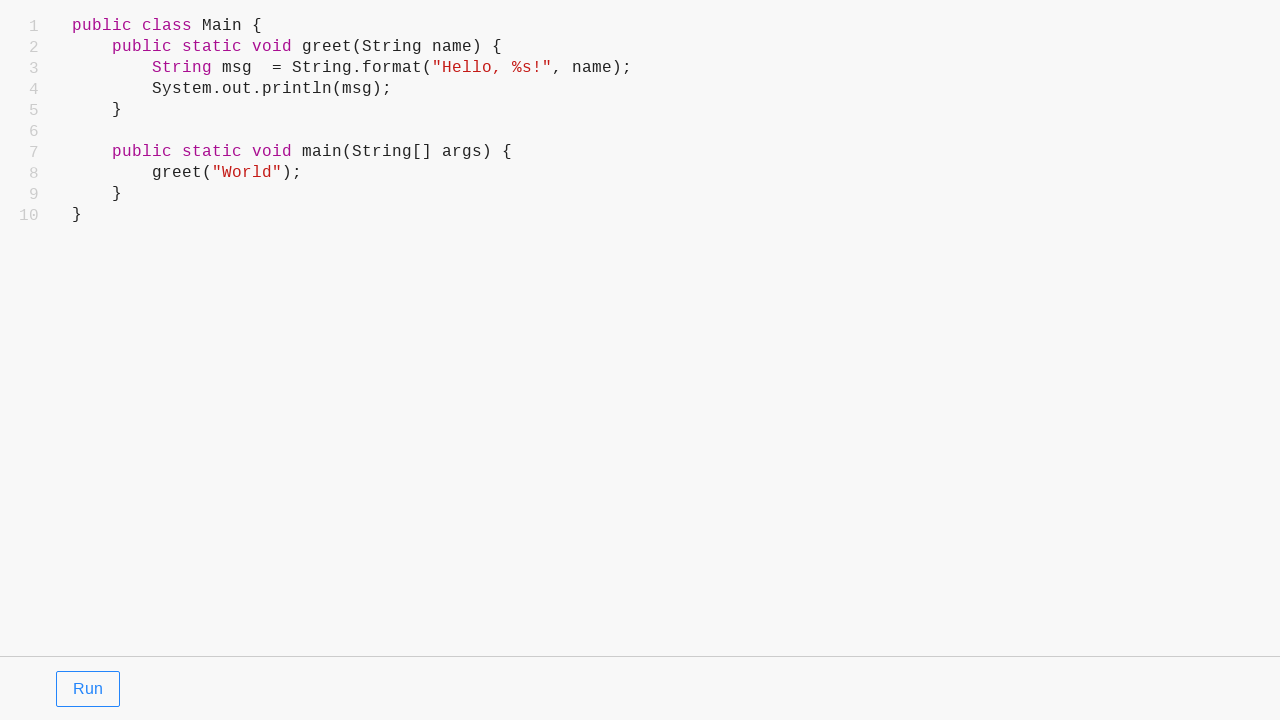

--- FILE ---
content_type: text/html; charset=utf-8
request_url: https://codapi.org/embed/?sandbox=java&src=https://codapi.org/assets/code/hello.java
body_size: 235
content:
<!doctype html><html lang=en><head><title>Codapi Editor</title><meta name=robots content="noindex, nofollow"><meta charset=utf-8><meta name=viewport content="width=device-width,initial-scale=1,maximum-scale=1"><link rel=icon href=/assets/favicon/favicon.ico sizes=any><link rel=icon type=image/svg+xml href=/assets/favicon/favicon.svg><link rel=apple-touch-icon href=/assets/favicon/apple-touch-icon.png><link rel=manifest href=/assets/favicon/manifest.json><link rel=stylesheet type=text/css href=/assets/css/style.852118537d1f417b1189e22f938008bb71c2ee0e33496427472576404d7d9317.css></head><body class=fullscreen><section id=playground class=playground><div class="editor-lines hidden-mobile"></div><pre class=editor></pre><codapi-snippet editor=external actions=Share:@share autosave></codapi-snippet></section><script src=/modules/lz-string/lz-string.min.js></script>
<script type=module src=/assets/playground.js></script>
<script defer src=/modules/codapi/snippet.js></script></body></html>

--- FILE ---
content_type: text/css; charset=utf-8
request_url: https://codapi.org/assets/css/style.852118537d1f417b1189e22f938008bb71c2ee0e33496427472576404d7d9317.css
body_size: 8767
content:
/*! normalize.css v8.0.1 | MIT License | github.com/necolas/normalize.css */

/**
 * 1. Correct the line height in all browsers.
 * 2. Prevent adjustments of font size after orientation changes in iOS.
 */

html {
    line-height: 1.15; /* 1 */
    -webkit-text-size-adjust: 100%; /* 2 */
}

/**
 * Remove the margin in all browsers.
 */

body {
    margin: 0;
}

/**
1. Add the correct height in Firefox.
2. Correct the inheritance of border color in Firefox. (https://bugzilla.mozilla.org/show_bug.cgi?id=190655)
*/

hr {
    height: 0; /* 1 */
    color: inherit; /* 2 */
}

/**
 * Add the correct text decoration in Chrome, Edge, IE, Opera, and Safari.
 */

abbr[title] {
    text-decoration: underline dotted;
}

/**
Add the correct font weight in Edge and Safari.
*/

b,
strong {
    font-weight: bolder;
}

/**
 * Add the correct font size in all browsers.
 */

small {
    font-size: 80%;
}

/**
 * Prevent `sub` and `sup` elements from affecting the line height in
 * all browsers.
 */

sub,
sup {
    font-size: 75%;
    line-height: 0;
    position: relative;
    vertical-align: baseline;
}

sub {
    bottom: -0.25em;
}

sup {
    top: -0.5em;
}

/**
 * 1. Remove text indentation from table contents in Chrome and Safari.
 * (https://bugs.chromium.org/p/chromium/issues/detail?id=999088,
 *  https://bugs.webkit.org/show_bug.cgi?id=201297)
 * 2. Correct table border color inheritance in all Chrome and Safari.
 * (https://bugs.chromium.org/p/chromium/issues/detail?id=935729,
 *  https://bugs.webkit.org/show_bug.cgi?id=195016)
 */

table {
    text-indent: 0; /* 1 */
    border-color: inherit; /* 2 */
}

/**
 * 1. Change the font styles in all browsers.
 * 2. Remove the margin in Firefox and Safari.
 */

button,
input,
optgroup,
select,
textarea {
    font-family: inherit; /* 1 */
    font-size: 100%; /* 1 */
    line-height: 1.15; /* 1 */
    margin: 0; /* 2 */
}

/**
 * Remove the inheritance of text transform in Edge and Firefox.
 */

button,
select {
    text-transform: none;
}

/**
 * Correct the inability to style clickable types in iOS and Safari.
 */

button,
[type="button"],
[type="reset"],
[type="submit"] {
    -webkit-appearance: button;
}

/**
 * Remove the inner border and padding in Firefox.
 */

::-moz-focus-inner {
    border-style: none;
    padding: 0;
}

/**
 * Restore the focus styles unset by the previous rule.
 */

:-moz-focusring {
    outline: 1px dotted ButtonText;
}

/**
Remove the additional ':invalid' styles in Firefox.
See: https://github.com/mozilla/gecko-dev/blob/2f9eacd9d3d995c937b4251a5557d95d494c9be1/layout/style/res/forms.css#L728-L737
*/

:-moz-ui-invalid {
    box-shadow: none;
}

/**
 * Remove the padding so developers are not caught out
 * when they zero out 'fieldset' elements in all browsers.
 */

legend {
    padding: 0;
}

/**
 * Add the correct vertical alignment in Chrome and Firefox.
 */

progress {
    vertical-align: baseline;
}

/**
 * Correct the cursor style of increment and decrement buttons in Safari.
 */

::-webkit-inner-spin-button,
::-webkit-outer-spin-button {
    height: auto;
}

/**
 * 1. Correct the odd appearance in Chrome and Safari.
 * 2. Correct the outline style in Safari.
 */

[type="search"] {
    -webkit-appearance: textfield; /* 1 */
    outline-offset: -2px; /* 2 */
}

/**
 * Remove the inner padding in Chrome and Safari on macOS.
 */

::-webkit-search-decoration {
    -webkit-appearance: none;
}

/**
 * 1. Correct the inability to style clickable types in iOS and Safari.
 * 2. Change font properties to 'inherit' in Safari.
 */

::-webkit-file-upload-button {
    -webkit-appearance: button; /* 1 */
    font: inherit; /* 2 */
}

/*
 * Add the correct display in Chrome and Safari.
 */

summary {
    display: list-item;
}
/*
 *
 * Uncomment and set these variables to customize the grid.
 *
 * :root {
 *  --gutter-width: 1rem;
 *  --outer-margin: 2rem;
 *  --gutter-compensation: calc( var( --gutter-width / 2 ) * -1 );
 *  --half-gutter-width: calc( var( --gutter-width / 2 ) );
 *  --screen-xs-min: 30em;
 *  --screen-sm-min: 48em;
 *  --screen-md-min: 62em;
 *  --screen-lg-min: 75em;
 *  --container-sm: calc( 45rem + var( --gutter-width ) );
 *  --container-md: calc( 60rem + var( --gutter-width ) );
 *  --container-lg: calc( 70rem + var( --gutter-width ) );
 * }
 *
*/

.container-fluid {
    margin-right: auto;
    margin-left: auto;
    padding-right: 2rem;
    padding-left: 2rem;
}

.row {
    box-sizing: border-box;
    display: -webkit-flex;
    display: -ms-flexbox;
    display: flex;
    -webkit-flex: 0 1 auto;
    -ms-flex: 0 1 auto;
    flex: 0 1 auto;
    -webkit-flex-direction: row;
    -ms-flex-direction: row;
    flex-direction: row;
    -webkit-flex-wrap: wrap;
    -ms-flex-wrap: wrap;
    flex-wrap: wrap;
    margin-right: -0.5rem;
    margin-left: -0.5rem;
}

.row.reverse {
    -webkit-flex-direction: row-reverse;
    -ms-flex-direction: row-reverse;
    flex-direction: row-reverse;
}

.col.reverse {
    -webkit-flex-direction: column-reverse;
    -ms-flex-direction: column-reverse;
    flex-direction: column-reverse;
}

.col-xs,
.col-xs-1,
.col-xs-2,
.col-xs-3,
.col-xs-4,
.col-xs-5,
.col-xs-6,
.col-xs-7,
.col-xs-8,
.col-xs-9,
.col-xs-10,
.col-xs-11,
.col-xs-12,
.col-xs-offset-1,
.col-xs-offset-2,
.col-xs-offset-3,
.col-xs-offset-4,
.col-xs-offset-5,
.col-xs-offset-6,
.col-xs-offset-7,
.col-xs-offset-8,
.col-xs-offset-9,
.col-xs-offset-10,
.col-xs-offset-11,
.col-xs-offset-12 {
    box-sizing: border-box;
    -webkit-flex: 0 0 auto;
    -ms-flex: 0 0 auto;
    flex: 0 0 auto;
    padding-right: 0.5rem;
    padding-left: 0.5rem;
}

.col-xs {
    -webkit-flex-grow: 1;
    -ms-flex-positive: 1;
    flex-grow: 1;
    -webkit-flex-basis: 0;
    -ms-flex-preferred-size: 0;
    flex-basis: 0;
    max-width: 100%;
}

.col-xs-1 {
    -webkit-flex-basis: 8.333%;
    -ms-flex-preferred-size: 8.333%;
    flex-basis: 8.333%;
    max-width: 8.333%;
}

.col-xs-2 {
    -webkit-flex-basis: 16.667%;
    -ms-flex-preferred-size: 16.667%;
    flex-basis: 16.667%;
    max-width: 16.667%;
}

.col-xs-3 {
    -webkit-flex-basis: 25%;
    -ms-flex-preferred-size: 25%;
    flex-basis: 25%;
    max-width: 25%;
}

.col-xs-4 {
    -webkit-flex-basis: 33.333%;
    -ms-flex-preferred-size: 33.333%;
    flex-basis: 33.333%;
    max-width: 33.333%;
}

.col-xs-5 {
    -webkit-flex-basis: 41.667%;
    -ms-flex-preferred-size: 41.667%;
    flex-basis: 41.667%;
    max-width: 41.667%;
}

.col-xs-6 {
    -webkit-flex-basis: 50%;
    -ms-flex-preferred-size: 50%;
    flex-basis: 50%;
    max-width: 50%;
}

.col-xs-7 {
    -webkit-flex-basis: 58.333%;
    -ms-flex-preferred-size: 58.333%;
    flex-basis: 58.333%;
    max-width: 58.333%;
}

.col-xs-8 {
    -webkit-flex-basis: 66.667%;
    -ms-flex-preferred-size: 66.667%;
    flex-basis: 66.667%;
    max-width: 66.667%;
}

.col-xs-9 {
    -webkit-flex-basis: 75%;
    -ms-flex-preferred-size: 75%;
    flex-basis: 75%;
    max-width: 75%;
}

.col-xs-10 {
    -webkit-flex-basis: 83.333%;
    -ms-flex-preferred-size: 83.333%;
    flex-basis: 83.333%;
    max-width: 83.333%;
}

.col-xs-11 {
    -webkit-flex-basis: 91.667%;
    -ms-flex-preferred-size: 91.667%;
    flex-basis: 91.667%;
    max-width: 91.667%;
}

.col-xs-12 {
    -webkit-flex-basis: 100%;
    -ms-flex-preferred-size: 100%;
    flex-basis: 100%;
    max-width: 100%;
}

.col-xs-offset-1 {
    margin-left: 8.333%;
}

.col-xs-offset-2 {
    margin-left: 16.667%;
}

.col-xs-offset-3 {
    margin-left: 25%;
}

.col-xs-offset-4 {
    margin-left: 33.333%;
}

.col-xs-offset-5 {
    margin-left: 41.667%;
}

.col-xs-offset-6 {
    margin-left: 50%;
}

.col-xs-offset-7 {
    margin-left: 58.333%;
}

.col-xs-offset-8 {
    margin-left: 66.667%;
}

.col-xs-offset-9 {
    margin-left: 75%;
}

.col-xs-offset-10 {
    margin-left: 83.333%;
}

.col-xs-offset-11 {
    margin-left: 91.667%;
}

.start-xs {
    -webkit-justify-content: flex-start;
    -ms-flex-pack: start;
    justify-content: flex-start;
    text-align: start;
}

.center-xs {
    -webkit-justify-content: center;
    -ms-flex-pack: center;
    justify-content: center;
    text-align: center;
}

.end-xs {
    -webkit-justify-content: flex-end;
    -ms-flex-pack: end;
    justify-content: flex-end;
    text-align: end;
}

.top-xs {
    -webkit-align-items: flex-start;
    -ms-flex-align: start;
    align-items: flex-start;
}

.middle-xs {
    -webkit-align-items: center;
    -ms-flex-align: center;
    align-items: center;
}

.bottom-xs {
    -webkit-align-items: flex-end;
    -ms-flex-align: end;
    align-items: flex-end;
}

.around-xs {
    -webkit-justify-content: space-around;
    -ms-flex-pack: distribute;
    justify-content: space-around;
}

.between-xs {
    -webkit-justify-content: space-between;
    -ms-flex-pack: justify;
    justify-content: space-between;
}

.first-xs {
    -webkit-order: -1;
    -ms-flex-order: -1;
    order: -1;
}

.last-xs {
    -webkit-order: 1;
    -ms-flex-order: 1;
    order: 1;
}

@media only screen and (min-width: 48em) {
    .container {
        width: 46rem;
    }

    .col-sm,
    .col-sm-1,
    .col-sm-2,
    .col-sm-3,
    .col-sm-4,
    .col-sm-5,
    .col-sm-6,
    .col-sm-7,
    .col-sm-8,
    .col-sm-9,
    .col-sm-10,
    .col-sm-11,
    .col-sm-12,
    .col-sm-offset-1,
    .col-sm-offset-2,
    .col-sm-offset-3,
    .col-sm-offset-4,
    .col-sm-offset-5,
    .col-sm-offset-6,
    .col-sm-offset-7,
    .col-sm-offset-8,
    .col-sm-offset-9,
    .col-sm-offset-10,
    .col-sm-offset-11,
    .col-sm-offset-12 {
        box-sizing: border-box;
        -webkit-flex: 0 0 auto;
        -ms-flex: 0 0 auto;
        flex: 0 0 auto;
        padding-right: 0.5rem;
        padding-left: 0.5rem;
    }

    .col-sm {
        -webkit-flex-grow: 1;
        -ms-flex-positive: 1;
        flex-grow: 1;
        -webkit-flex-basis: 0;
        -ms-flex-preferred-size: 0;
        flex-basis: 0;
        max-width: 100%;
    }

    .col-sm-1 {
        -webkit-flex-basis: 8.333%;
        -ms-flex-preferred-size: 8.333%;
        flex-basis: 8.333%;
        max-width: 8.333%;
    }

    .col-sm-2 {
        -webkit-flex-basis: 16.667%;
        -ms-flex-preferred-size: 16.667%;
        flex-basis: 16.667%;
        max-width: 16.667%;
    }

    .col-sm-3 {
        -webkit-flex-basis: 25%;
        -ms-flex-preferred-size: 25%;
        flex-basis: 25%;
        max-width: 25%;
    }

    .col-sm-4 {
        -webkit-flex-basis: 33.333%;
        -ms-flex-preferred-size: 33.333%;
        flex-basis: 33.333%;
        max-width: 33.333%;
    }

    .col-sm-5 {
        -webkit-flex-basis: 41.667%;
        -ms-flex-preferred-size: 41.667%;
        flex-basis: 41.667%;
        max-width: 41.667%;
    }

    .col-sm-6 {
        -webkit-flex-basis: 50%;
        -ms-flex-preferred-size: 50%;
        flex-basis: 50%;
        max-width: 50%;
    }

    .col-sm-7 {
        -webkit-flex-basis: 58.333%;
        -ms-flex-preferred-size: 58.333%;
        flex-basis: 58.333%;
        max-width: 58.333%;
    }

    .col-sm-8 {
        -webkit-flex-basis: 66.667%;
        -ms-flex-preferred-size: 66.667%;
        flex-basis: 66.667%;
        max-width: 66.667%;
    }

    .col-sm-9 {
        -webkit-flex-basis: 75%;
        -ms-flex-preferred-size: 75%;
        flex-basis: 75%;
        max-width: 75%;
    }

    .col-sm-10 {
        -webkit-flex-basis: 83.333%;
        -ms-flex-preferred-size: 83.333%;
        flex-basis: 83.333%;
        max-width: 83.333%;
    }

    .col-sm-11 {
        -webkit-flex-basis: 91.667%;
        -ms-flex-preferred-size: 91.667%;
        flex-basis: 91.667%;
        max-width: 91.667%;
    }

    .col-sm-12 {
        -webkit-flex-basis: 100%;
        -ms-flex-preferred-size: 100%;
        flex-basis: 100%;
        max-width: 100%;
    }

    .col-sm-offset-0 {
        margin-left: 0;
    }
    .col-sm-offset-1 {
        margin-left: 8.333%;
    }

    .col-sm-offset-2 {
        margin-left: 16.667%;
    }

    .col-sm-offset-3 {
        margin-left: 25%;
    }

    .col-sm-offset-4 {
        margin-left: 33.333%;
    }

    .col-sm-offset-5 {
        margin-left: 41.667%;
    }

    .col-sm-offset-6 {
        margin-left: 50%;
    }

    .col-sm-offset-7 {
        margin-left: 58.333%;
    }

    .col-sm-offset-8 {
        margin-left: 66.667%;
    }

    .col-sm-offset-9 {
        margin-left: 75%;
    }

    .col-sm-offset-10 {
        margin-left: 83.333%;
    }

    .col-sm-offset-11 {
        margin-left: 91.667%;
    }

    .start-sm {
        -webkit-justify-content: flex-start;
        -ms-flex-pack: start;
        justify-content: flex-start;
        text-align: start;
    }

    .center-sm {
        -webkit-justify-content: center;
        -ms-flex-pack: center;
        justify-content: center;
        text-align: center;
    }

    .end-sm {
        -webkit-justify-content: flex-end;
        -ms-flex-pack: end;
        justify-content: flex-end;
        text-align: end;
    }

    .top-sm {
        -webkit-align-items: flex-start;
        -ms-flex-align: start;
        align-items: flex-start;
    }

    .middle-sm {
        -webkit-align-items: center;
        -ms-flex-align: center;
        align-items: center;
    }

    .bottom-sm {
        -webkit-align-items: flex-end;
        -ms-flex-align: end;
        align-items: flex-end;
    }

    .around-sm {
        -webkit-justify-content: space-around;
        -ms-flex-pack: distribute;
        justify-content: space-around;
    }

    .between-sm {
        -webkit-justify-content: space-between;
        -ms-flex-pack: justify;
        justify-content: space-between;
    }

    .first-sm {
        -webkit-order: -1;
        -ms-flex-order: -1;
        order: -1;
    }

    .last-sm {
        -webkit-order: 1;
        -ms-flex-order: 1;
        order: 1;
    }
}

@media only screen and (min-width: 62em) {
    .container {
        width: 61rem;
    }

    .col-md,
    .col-md-1,
    .col-md-2,
    .col-md-3,
    .col-md-4,
    .col-md-5,
    .col-md-6,
    .col-md-7,
    .col-md-8,
    .col-md-9,
    .col-md-10,
    .col-md-11,
    .col-md-12,
    .col-md-offset-1,
    .col-md-offset-2,
    .col-md-offset-3,
    .col-md-offset-4,
    .col-md-offset-5,
    .col-md-offset-6,
    .col-md-offset-7,
    .col-md-offset-8,
    .col-md-offset-9,
    .col-md-offset-10,
    .col-md-offset-11,
    .col-md-offset-12 {
        box-sizing: border-box;
        -webkit-flex: 0 0 auto;
        -ms-flex: 0 0 auto;
        flex: 0 0 auto;
        padding-right: 0.5rem;
        padding-left: 0.5rem;
    }

    .col-md {
        -webkit-flex-grow: 1;
        -ms-flex-positive: 1;
        flex-grow: 1;
        -webkit-flex-basis: 0;
        -ms-flex-preferred-size: 0;
        flex-basis: 0;
        max-width: 100%;
    }

    .col-md-1 {
        -webkit-flex-basis: 8.333%;
        -ms-flex-preferred-size: 8.333%;
        flex-basis: 8.333%;
        max-width: 8.333%;
    }

    .col-md-2 {
        -webkit-flex-basis: 16.667%;
        -ms-flex-preferred-size: 16.667%;
        flex-basis: 16.667%;
        max-width: 16.667%;
    }

    .col-md-3 {
        -webkit-flex-basis: 25%;
        -ms-flex-preferred-size: 25%;
        flex-basis: 25%;
        max-width: 25%;
    }

    .col-md-4 {
        -webkit-flex-basis: 33.333%;
        -ms-flex-preferred-size: 33.333%;
        flex-basis: 33.333%;
        max-width: 33.333%;
    }

    .col-md-5 {
        -webkit-flex-basis: 41.667%;
        -ms-flex-preferred-size: 41.667%;
        flex-basis: 41.667%;
        max-width: 41.667%;
    }

    .col-md-6 {
        -webkit-flex-basis: 50%;
        -ms-flex-preferred-size: 50%;
        flex-basis: 50%;
        max-width: 50%;
    }

    .col-md-7 {
        -webkit-flex-basis: 58.333%;
        -ms-flex-preferred-size: 58.333%;
        flex-basis: 58.333%;
        max-width: 58.333%;
    }

    .col-md-8 {
        -webkit-flex-basis: 66.667%;
        -ms-flex-preferred-size: 66.667%;
        flex-basis: 66.667%;
        max-width: 66.667%;
    }

    .col-md-9 {
        -webkit-flex-basis: 75%;
        -ms-flex-preferred-size: 75%;
        flex-basis: 75%;
        max-width: 75%;
    }

    .col-md-10 {
        -webkit-flex-basis: 83.333%;
        -ms-flex-preferred-size: 83.333%;
        flex-basis: 83.333%;
        max-width: 83.333%;
    }

    .col-md-11 {
        -webkit-flex-basis: 91.667%;
        -ms-flex-preferred-size: 91.667%;
        flex-basis: 91.667%;
        max-width: 91.667%;
    }

    .col-md-12 {
        -webkit-flex-basis: 100%;
        -ms-flex-preferred-size: 100%;
        flex-basis: 100%;
        max-width: 100%;
    }

    .col-md-offset-1 {
        margin-left: 8.333%;
    }

    .col-md-offset-2 {
        margin-left: 16.667%;
    }

    .col-md-offset-3 {
        margin-left: 25%;
    }

    .col-md-offset-4 {
        margin-left: 33.333%;
    }

    .col-md-offset-5 {
        margin-left: 41.667%;
    }

    .col-md-offset-6 {
        margin-left: 50%;
    }

    .col-md-offset-7 {
        margin-left: 58.333%;
    }

    .col-md-offset-8 {
        margin-left: 66.667%;
    }

    .col-md-offset-9 {
        margin-left: 75%;
    }

    .col-md-offset-10 {
        margin-left: 83.333%;
    }

    .col-md-offset-11 {
        margin-left: 91.667%;
    }

    .start-md {
        -webkit-justify-content: flex-start;
        -ms-flex-pack: start;
        justify-content: flex-start;
        text-align: start;
    }

    .center-md {
        -webkit-justify-content: center;
        -ms-flex-pack: center;
        justify-content: center;
        text-align: center;
    }

    .end-md {
        -webkit-justify-content: flex-end;
        -ms-flex-pack: end;
        justify-content: flex-end;
        text-align: end;
    }

    .top-md {
        -webkit-align-items: flex-start;
        -ms-flex-align: start;
        align-items: flex-start;
    }

    .middle-md {
        -webkit-align-items: center;
        -ms-flex-align: center;
        align-items: center;
    }

    .bottom-md {
        -webkit-align-items: flex-end;
        -ms-flex-align: end;
        align-items: flex-end;
    }

    .around-md {
        -webkit-justify-content: space-around;
        -ms-flex-pack: distribute;
        justify-content: space-around;
    }

    .between-md {
        -webkit-justify-content: space-between;
        -ms-flex-pack: justify;
        justify-content: space-between;
    }

    .first-md {
        -webkit-order: -1;
        -ms-flex-order: -1;
        order: -1;
    }

    .last-md {
        -webkit-order: 1;
        -ms-flex-order: 1;
        order: 1;
    }
}

@media only screen and (min-width: 75em) {
    .container {
        width: 71rem;
    }

    .col-lg,
    .col-lg-1,
    .col-lg-2,
    .col-lg-3,
    .col-lg-4,
    .col-lg-5,
    .col-lg-6,
    .col-lg-7,
    .col-lg-8,
    .col-lg-9,
    .col-lg-10,
    .col-lg-11,
    .col-lg-12,
    .col-lg-offset-1,
    .col-lg-offset-2,
    .col-lg-offset-3,
    .col-lg-offset-4,
    .col-lg-offset-5,
    .col-lg-offset-6,
    .col-lg-offset-7,
    .col-lg-offset-8,
    .col-lg-offset-9,
    .col-lg-offset-10,
    .col-lg-offset-11,
    .col-lg-offset-12 {
        box-sizing: border-box;
        -webkit-flex: 0 0 auto;
        -ms-flex: 0 0 auto;
        flex: 0 0 auto;
        padding-right: 0.5rem;
        padding-left: 0.5rem;
    }

    .col-lg {
        -webkit-flex-grow: 1;
        -ms-flex-positive: 1;
        flex-grow: 1;
        -webkit-flex-basis: 0;
        -ms-flex-preferred-size: 0;
        flex-basis: 0;
        max-width: 100%;
    }

    .col-lg-1 {
        -webkit-flex-basis: 8.333%;
        -ms-flex-preferred-size: 8.333%;
        flex-basis: 8.333%;
        max-width: 8.333%;
    }

    .col-lg-2 {
        -webkit-flex-basis: 16.667%;
        -ms-flex-preferred-size: 16.667%;
        flex-basis: 16.667%;
        max-width: 16.667%;
    }

    .col-lg-3 {
        -webkit-flex-basis: 25%;
        -ms-flex-preferred-size: 25%;
        flex-basis: 25%;
        max-width: 25%;
    }

    .col-lg-4 {
        -webkit-flex-basis: 33.333%;
        -ms-flex-preferred-size: 33.333%;
        flex-basis: 33.333%;
        max-width: 33.333%;
    }

    .col-lg-5 {
        -webkit-flex-basis: 41.667%;
        -ms-flex-preferred-size: 41.667%;
        flex-basis: 41.667%;
        max-width: 41.667%;
    }

    .col-lg-6 {
        -webkit-flex-basis: 50%;
        -ms-flex-preferred-size: 50%;
        flex-basis: 50%;
        max-width: 50%;
    }

    .col-lg-7 {
        -webkit-flex-basis: 58.333%;
        -ms-flex-preferred-size: 58.333%;
        flex-basis: 58.333%;
        max-width: 58.333%;
    }

    .col-lg-8 {
        -webkit-flex-basis: 66.667%;
        -ms-flex-preferred-size: 66.667%;
        flex-basis: 66.667%;
        max-width: 66.667%;
    }

    .col-lg-9 {
        -webkit-flex-basis: 75%;
        -ms-flex-preferred-size: 75%;
        flex-basis: 75%;
        max-width: 75%;
    }

    .col-lg-10 {
        -webkit-flex-basis: 83.333%;
        -ms-flex-preferred-size: 83.333%;
        flex-basis: 83.333%;
        max-width: 83.333%;
    }

    .col-lg-11 {
        -webkit-flex-basis: 91.667%;
        -ms-flex-preferred-size: 91.667%;
        flex-basis: 91.667%;
        max-width: 91.667%;
    }

    .col-lg-12 {
        -webkit-flex-basis: 100%;
        -ms-flex-preferred-size: 100%;
        flex-basis: 100%;
        max-width: 100%;
    }

    .col-lg-offset-1 {
        margin-left: 8.333%;
    }

    .col-lg-offset-2 {
        margin-left: 16.667%;
    }

    .col-lg-offset-3 {
        margin-left: 25%;
    }

    .col-lg-offset-4 {
        margin-left: 33.333%;
    }

    .col-lg-offset-5 {
        margin-left: 41.667%;
    }

    .col-lg-offset-6 {
        margin-left: 50%;
    }

    .col-lg-offset-7 {
        margin-left: 58.333%;
    }

    .col-lg-offset-8 {
        margin-left: 66.667%;
    }

    .col-lg-offset-9 {
        margin-left: 75%;
    }

    .col-lg-offset-10 {
        margin-left: 83.333%;
    }

    .col-lg-offset-11 {
        margin-left: 91.667%;
    }

    .start-lg {
        -webkit-justify-content: flex-start;
        -ms-flex-pack: start;
        justify-content: flex-start;
        text-align: start;
    }

    .center-lg {
        -webkit-justify-content: center;
        -ms-flex-pack: center;
        justify-content: center;
        text-align: center;
    }

    .end-lg {
        -webkit-justify-content: flex-end;
        -ms-flex-pack: end;
        justify-content: flex-end;
        text-align: end;
    }

    .top-lg {
        -webkit-align-items: flex-start;
        -ms-flex-align: start;
        align-items: flex-start;
    }

    .middle-lg {
        -webkit-align-items: center;
        -ms-flex-align: center;
        align-items: center;
    }

    .bottom-lg {
        -webkit-align-items: flex-end;
        -ms-flex-align: end;
        align-items: flex-end;
    }

    .around-lg {
        -webkit-justify-content: space-around;
        -ms-flex-pack: distribute;
        justify-content: space-around;
    }

    .between-lg {
        -webkit-justify-content: space-between;
        -ms-flex-pack: justify;
        justify-content: space-between;
    }

    .first-lg {
        -webkit-order: -1;
        -ms-flex-order: -1;
        order: -1;
    }

    .last-lg {
        -webkit-order: 1;
        -ms-flex-order: 1;
        order: 1;
    }
}
:root {
    /* Github */
    --font-sans: -apple-system, BlinkMacSystemFont, "Segoe UI", Helvetica, Arial,
        sans-serif, "Apple Color Emoji", "Segoe UI Emoji", "Segoe UI Symbol";
    /* PT Serif on macos, Georgia on Windows */
    --font-serif: "PT Serif", Georgia, serif;
    /* Github */
    --font-monospace: ui-monospace, "SFMono-Regular", "SF Mono", Menlo, Consolas,
        "Liberation Mono", monospace;

    --color-text: #222222;
    --color-bg: #f8f8f8;
    --color-blue: #2385fb;
    --color-green: #5dd972;
    --color-yellow: #fed23c;
    --color-red: #fc3d4d;
    --color-gray: #ccc;
    --color-darkgray: #555;
    --color-pre: #eeeeee;

    --color-code-keyword: #a90d91;
    --color-code-type: #a90d91;
    --color-code-string: #c41a16;
    --color-code-comment: #177500;

    --font-size-large: 1.2rem;
    --font-size-x-large: 1.2rem;
}

html {
    box-sizing: border-box;
}

*,
*:before,
*:after {
    box-sizing: inherit;
}

body {
    color: var(--color-text);
    font-size: 16px;
    font-family: var(--font-sans);
    font-weight: normal;
    line-height: 1.35;
    background: var(--color-bg);
    -webkit-font-smoothing: antialiased;
    -moz-osx-font-smoothing: grayscale;
}

h1,
h2,
h3 {
    font-weight: normal;
}
h1,
h2 {
    line-height: 1;
}

.container {
    padding-left: 1em;
    padding-right: 1em;
    width: 100%;
}
@media only screen and (min-width: 48em) {
    .container {
        padding-left: 3em;
        padding-right: 3em;
    }
}
@media only screen and (min-width: 62em) {
    .container {
        max-width: 960px;
        margin-left: auto;
        margin-right: auto;
        padding-left: 0;
        padding-right: 0;
    }
}

a {
    color: var(--color-blue);
    text-decoration: none;
}
a:active,
a:hover,
a:visited:active,
a:visited:hover {
    color: #5cb8ff;
}
a:visited {
    color: #551a8b;
}
a[href^="#"] {
    border-bottom-width: 1px;
    border-bottom-style: dashed;
}

blockquote {
    margin: 0 0 0.8em 0;
    padding: 0 1em;
    border-left: 0.3em solid var(--color-darkgray);
}

code,
pre {
    font-family: var(--font-monospace);
}
pre {
    margin: 0 0 0.8em 0;
    background: var(--color-pre);
    overflow-x: auto;
    white-space: pre;
    line-height: 1.2;
    tab-size: 4;
}
pre > code {
    display: block;
    padding: 1.5em;
    font-size: 80%;
}
p > code,
li > code,
td > code,
p > a > code,
li > a > code,
small > code {
    background: var(--color-pre);
    border-radius: 0.25em;
    padding: 0.1em 0.25em;
    font-size: 80%;
}

p,
ul,
ol {
    margin: 0 0 0.8em 0;
}
ul li {
    margin: 0 0 0.4em 0;
}

img {
    display: block;
    height: auto;
    max-width: 100%;
    width: auto;
}

details {
    margin-bottom: 0.8em;
}
details summary {
    cursor: pointer;
}

iframe {
    border: none;
}
form .form-group {
    margin-bottom: 0.8em;
}

form input[type="email"],
form input[type="password"],
form input[type="text"],
form input[type="url"],
form select,
form textarea {
    border: 0;
    border-radius: 0.125em;
    border: solid 1px #ddd;
    cursor: text;
    display: block;
    padding: 0.5em;
    -webkit-appearance: none;
}
form input.error,
form select.error,
form textarea.error {
    border-color: var(--color-red);
}

.button,
button,
input[type="button"],
input[type="reset"],
input[type="submit"] {
    background: var(--color-blue);
    border: 0;
    border-radius: 0.125em;
    color: var(--color-bg);
    cursor: pointer;
    display: inline-block;
    vertical-align: middle;
    outline: 0;
    overflow: hidden;
    padding: 0.5em 1em;
    position: relative;
    text-decoration: none;
    text-align: center;
    -webkit-appearance: none;
}
.button:hover,
button:hover,
input[type="button"]:hover,
input[type="reset"]:hover,
input[type="submit"]:hover {
    background-color: #007bdd;
    border-bottom: none;
    color: var(--color-bg);
}
.button:visited,
.button:visited:hover {
    border-bottom: none;
    color: var(--color-bg);
}
button:disabled,
input[type="button"]:disabled,
input[type="reset"]:disabled,
input[type="submit"]:disabled {
    opacity: 0.4;
    pointer-events: none;
    cursor: default;
}

.button--inline {
    display: inline;
}
.button--small {
    font-size: 80%;
}

button.outline {
    border: 1px solid var(--color-blue);
    background: none;
    color: var(--color-blue);
}
button.outline:hover {
    border: 1px solid var(--color-blue);
    background: var(--color-blue);
    color: var(--color-bg);
}

form textarea {
    width: 100%;
    min-height: 5em;
}
/* Highlight JS */
.hljs-keyword { color: var(--color-code-keyword) }
.hljs-type { color: var(--color-code-type) }
.hljs-string { color: var(--color-code-string) }
.hljs-comment { color: var(--color-code-comment) }

/* Chroma */
/* Background */ .bg { background-color:var(--color-pre) }
/* PreWrapper */ .chroma { background-color:var(--color-pre) }
/* Other */ .chroma .x {  }
/* Error */ .chroma .err { color:var(--color-text) }
/* CodeLine */ .chroma .cl {  }
/* LineLink */ .chroma .lnlinks { outline:none;text-decoration:none;color:inherit }
/* LineTableTD */ .chroma .lntd { vertical-align:top;padding:0;margin:0;border:0; }
/* LineTable */ .chroma .lntable { border-spacing:0;padding:0;margin:0;border:0; }
/* LineHighlight */ .chroma .hl { background-color:var(--color-pre) }
/* LineNumbersTable */ .chroma .lnt { white-space:pre;-webkit-user-select:none;user-select:none;margin-right:0.4em;padding:0 0.4em 0 0.4em;color:var(--color-code-comment) }
/* LineNumbers */ .chroma .ln { white-space:pre;-webkit-user-select:none;user-select:none;margin-right:0.4em;padding:0 0.4em 0 0.4em;color:var(--color-code-comment) }
/* Line */ .chroma .line { display:flex; }
/* Keyword */ .chroma .k { color:var(--color-code-keyword) }
/* KeywordConstant */ .chroma .kc { color:var(--color-code-keyword) }
/* KeywordDeclaration */ .chroma .kd { color:var(--color-code-keyword) }
/* KeywordNamespace */ .chroma .kn { color:var(--color-code-keyword) }
/* KeywordPseudo */ .chroma .kp { color:var(--color-code-keyword) }
/* KeywordReserved */ .chroma .kr { color:var(--color-code-keyword) }
/* KeywordType */ .chroma .kt { color:var(--color-code-keyword) }
/* Name */ .chroma .n { color:var(--color-text) }
/* NameAttribute */ .chroma .na { color:var(--color-code-keyword) }
/* NameBuiltin */ .chroma .nb { color:var(--color-code-keyword) }
/* NameBuiltinPseudo */ .chroma .bp { color:var(--color-code-keyword) }
/* NameClass */ .chroma .nc { color:var(--color-code-keyword) }
/* NameConstant */ .chroma .no { color:var(--color-text) }
/* NameDecorator */ .chroma .nd { color:var(--color-text) }
/* NameEntity */ .chroma .ni { color:var(--color-text) }
/* NameException */ .chroma .ne { color:var(--color-text) }
/* NameFunction */ .chroma .nf { color:var(--color-text) }
/* NameFunctionMagic */ .chroma .fm { color:var(--color-text) }
/* NameLabel */ .chroma .nl { color:var(--color-text) }
/* NameNamespace */ .chroma .nn { color:var(--color-text) }
/* NameOther */ .chroma .nx { color:var(--color-text) }
/* NameProperty */ .chroma .py { color:var(--color-text) }
/* NameTag */ .chroma .nt { color:var(--color-text) }
/* NameVariable */ .chroma .nv { color:var(--color-text) }
/* NameVariableClass */ .chroma .vc { color:var(--color-text) }
/* NameVariableGlobal */ .chroma .vg { color:var(--color-text) }
/* NameVariableInstance */ .chroma .vi { color:var(--color-text) }
/* NameVariableMagic */ .chroma .vm { color:var(--color-text) }
/* Literal */ .chroma .l { color:var(--color-code-string) }
/* LiteralDate */ .chroma .ld { color:var(--color-code-string) }
/* LiteralString */ .chroma .s { color:var(--color-code-string) }
/* LiteralStringAffix */ .chroma .sa { color:var(--color-code-string) }
/* LiteralStringBacktick */ .chroma .sb { color:var(--color-code-string) }
/* LiteralStringChar */ .chroma .sc { color:var(--color-code-string) }
/* LiteralStringDelimiter */ .chroma .dl { color:var(--color-code-string) }
/* LiteralStringDoc */ .chroma .sd { color:var(--color-code-string) }
/* LiteralStringDouble */ .chroma .s2 { color:var(--color-code-string) }
/* LiteralStringEscape */ .chroma .se { color:var(--color-code-string) }
/* LiteralStringHeredoc */ .chroma .sh { color:var(--color-code-string) }
/* LiteralStringInterpol */ .chroma .si { color:var(--color-code-string) }
/* LiteralStringOther */ .chroma .sx { color:var(--color-code-string) }
/* LiteralStringRegex */ .chroma .sr { color:var(--color-code-string) }
/* LiteralStringSingle */ .chroma .s1 { color:var(--color-code-string) }
/* LiteralStringSymbol */ .chroma .ss { color:var(--color-code-string) }
/* LiteralNumber */ .chroma .m { color:var(--color-code-string) }
/* LiteralNumberBin */ .chroma .mb { color:var(--color-code-string) }
/* LiteralNumberFloat */ .chroma .mf { color:var(--color-code-string) }
/* LiteralNumberHex */ .chroma .mh { color:var(--color-code-string) }
/* LiteralNumberInteger */ .chroma .mi { color:var(--color-code-string) }
/* LiteralNumberIntegerLong */ .chroma .il { color:var(--color-code-string) }
/* LiteralNumberOct */ .chroma .mo { color:var(--color-code-string) }
/* Operator */ .chroma .o { color:var(--color-text) }
/* OperatorWord */ .chroma .ow { color:var(--color-text) }
/* Punctuation */ .chroma .p {  }
/* Comment */ .chroma .c { color:var(--color-code-comment) }
/* CommentHashbang */ .chroma .ch { color:var(--color-code-comment) }
/* CommentMultiline */ .chroma .cm { color:var(--color-code-comment) }
/* CommentSingle */ .chroma .c1 { color:var(--color-code-comment) }
/* CommentSpecial */ .chroma .cs { color:var(--color-code-comment) }
/* CommentPreproc */ .chroma .cp { color:var(--color-code-string) }
/* CommentPreprocFile */ .chroma .cpf { color:var(--color-code-string) }
/* Generic */ .chroma .g {  }
/* GenericDeleted */ .chroma .gd {  }
/* GenericEmph */ .chroma .ge {  }
/* GenericError */ .chroma .gr {  }
/* GenericHeading */ .chroma .gh {  }
/* GenericInserted */ .chroma .gi {  }
/* GenericOutput */ .chroma .go {  }
/* GenericPrompt */ .chroma .gp {  }
/* GenericStrong */ .chroma .gs {  }
/* GenericSubheading */ .chroma .gu {  }
/* GenericTraceback */ .chroma .gt {  }
/* GenericUnderline */ .chroma .gl {  }
/* TextWhitespace */ .chroma .w {  }
/*!
 * Font Awesome Free 5.15.4 by @fontawesome - https://fontawesome.com
 * License - https://fontawesome.com/license/free (Icons: CC BY 4.0, Fonts: SIL OFL 1.1, Code: MIT License)
 */

@font-face {
    font-family: "fa-brands";
    font-style: normal;
    font-weight: 400;
    font-display: block;
    src: url("../fonts/fa-brands-400.woff2") format("woff2");
}

@font-face {
    font-family: "Font Awesome";
    font-style: normal;
    font-weight: 400;
    font-display: block;
    src: url("../fonts/fa-regular-400.woff2") format("woff2");
}

@font-face {
    font-family: "Font Awesome";
    font-style: normal;
    font-weight: 900;
    font-display: block;
    src: url("../fonts/fa-solid-900.woff2") format("woff2");
}

.fa,
.fab,
.far,
.fas {
    -moz-osx-font-smoothing: grayscale;
    -webkit-font-smoothing: antialiased;
    display: inline-block;
    font-style: normal;
    font-variant: normal;
    text-rendering: auto;
    line-height: 1;
}

.fab {
    font-family: "fa-brands";
    font-weight: 400;
}

.far {
    font-family: "Font Awesome";
    font-weight: 400;
}

.fas {
    font-family: "Font Awesome";
    font-weight: 900;
}

/* Only selected icons from the set */
.fa-arrow-alt-circle-down::before {
    content: "\f358";
}
.fa-book::before {
    content: "\f02d";
}
.fa-chalkboard-teacher::before {
    content: "\f51c";
}
.fa-cloud::before {
    content: "\f0c2";
}
.fa-code::before {
    content: "\f121";
}
.fa-cube::before {
    content: "\f1b2";
}
.fa-database::before {
    content: "\f1c0";
}
.fa-dot-circle::before {
    content: "\f192";
}
.fa-envelope::before {
    content: "\f0e0";
}
.fa-file::before {
    content: "\f15b";
}
.fa-kiwi-bird::before {
    content: "\f535";
}
.fa-microphone::before {
    content: "\f130";
}
.fa-robot::before {
    content: "\f544";
}
.fa-rss::before {
    content: "\f09e";
}
.fa-star::before {
    content: "\f005";
}
.fa-telegram-plane::before {
    content: "\f3fe";
}
.fa-user::before {
    content: "\f007";
}

/* Brands */
.fa-discord::before {
    content: "\e800";
}
.fa-facebook-1::before {
    content: "\e801";
}
.fa-facebook-2::before {
    content: "\e802";
}
.fa-facebook-3::before {
    content: "\e803";
}
.fa-github-1::before {
    content: "\e804";
}
.fa-github-2::before {
    content: "\e805";
}
.fa-github-3::before {
    content: "\e806";
}
.fa-instagram::before {
    content: "\e807";
}
.fa-linkedin-1::before {
    content: "\e808";
}
.fa-linkedin-2::before {
    content: "\e80a";
}
.fa-telegram::before {
    content: "\e809";
}
.fa-twitter-1::before {
    content: "\e80b";
}
.fa-twitter-2::before {
    content: "\e80c";
}
.fa-youtube::before {
    content: "\e80d";
}

.icon {
    display: inline-block;
    vertical-align: middle;
    width: 1em;
    height: auto;
}
.icon--rounded {
    border-radius: 0.15em;
}
body {
    display: flex;
    flex-direction: column;
    min-height: 100vh;
}

.storey {
    padding-top: 4em;
    padding-bottom: 4em;
}
.storey--notop {
    padding-top: 0;
}
.storey__header {
    font-size: 1.5em;
    font-weight: 700;
    margin: 0 0 0.75em 0;
}

.flex {
    display: flex;
}
codapi-snippet {
    display: block;
    font-size: 1rem;
}

codapi-toolbar {
    display: flex;
    flex-wrap: wrap;
    align-items: center;
    gap: 1em;
    margin-bottom: 0.8em;
}

codapi-toolbar button {
    border: 1px solid var(--color-blue);
    background: none;
    color: var(--color-blue);
}
codapi-toolbar button:hover {
    border: 1px solid var(--color-blue);
    background: var(--color-blue);
    color: var(--color-bg);
}
codapi-toolbar a {
    border-bottom: none !important;
}
codapi-toolbar a[href="#share"]::before {
    content: "☆ ";
}
codapi-toolbar a[href="#fullscreen"]::before {
    content: "⛶ ";
}
codapi-toolbar [hidden] {
    display: none;
}

codapi-status {
    display: block;
    white-space: nowrap;
}
codapi-status svg {
    width: 1rem;
    height: 1rem;
    fill: currentColor;
}
codapi-ref {
    display: none;
}

codapi-output {
    position: relative;
    display: block;
}
codapi-output[hidden] {
    display: none;
}
codapi-output a[href="#close"] {
    position: absolute;
    top: 0.25em;
    right: 0.25em;
    display: inline-block;
    width: 1.5em;
    height: 1.5em;
    line-height: 1.5em;
    border: none;
    text-align: center;
}
codapi-output pre > code {
    font-size: 1rem;
    margin-bottom: 0.8em;
    padding: 1em;
}

codapi-output table {
    border: 1px solid var(--color-text);
}
codapi-output th,
codapi-output td {
    padding: 0.1em 1em;
}
.footer {
    border-top: 1px solid var(--color-gray);
    padding-top: 2em;
    padding-bottom: 3em;
}

.footer__section {
    margin-bottom: 1em;
}

.footer__title {
    color: var(--color-darkgray);
    font-size: 70%;
    text-transform: uppercase;
    letter-spacing: 1px;
}

@media only screen and (min-width: 768px) {
    .footer {
        font-size: 1.25rem;
    }
}
.fullscreen .header,
.fullscreen .footer {
    display: none;
}

/* used in post fullscreen mode */
.fullscreen .post,
/* used in embed */
.fullscreen > .playground {
    position: absolute;
    width: 100%;
    left: 0;
    right: 0;
    top: 0;
    bottom: 4rem;
    overflow-y: auto;
}
.fullscreen .post {
    display: flex;
    flex-direction: column;
}

.fullscreen .post > header,
.fullscreen .post > h3,
.fullscreen .post > p,
.fullscreen .post > details,
.fullscreen .post > pre,
.fullscreen .post > div.highlight,
.fullscreen .post-footer {
    display: none;
}

.fullscreen .playground {
    flex-grow: 1;
}
.fullscreen .playground .editor-lines {
    left: 0;
}
.fullscreen .playground .editor {
    min-height: 100%;
    margin-bottom: 0;
    margin-left: 3.5rem;
    border: none;
}

.fullscreen codapi-toolbar {
    position: fixed;
    left: 0;
    bottom: 0;
    width: 100%;
    height: 4rem;
    margin: 0;
    flex-wrap: nowrap;
    padding: 0.5rem 3.5rem;
    overflow-x: auto;
    border-top: 1px solid var(--color-gray);
    background: var(--color-bg);
}
.fullscreen codapi-toolbar button {
    min-width: 4rem;
}
.fullscreen codapi-toolbar a {
    white-space: nowrap;
}

.fullscreen codapi-ref {
    display: unset;
}

.fullscreen codapi-output {
    display: block;
    position: fixed;
    left: 0;
    bottom: 4rem;
    width: 100%;

    max-height: 50vh;
    overflow: auto;

    border-top: 1px solid var(--color-gray);
}
.fullscreen codapi-output[hidden] {
    display: none;
}
.fullscreen codapi-output pre {
    margin-bottom: 0;
}
.fullscreen codapi-output pre > code {
    margin-bottom: 0;
    padding-left: 3.5rem;
    padding-right: 3.5rem;
}

@media only screen and (max-width: 767px) {
    .fullscreen .storey__header {
        padding-left: 1rem;
        padding-right: 1rem;
    }
    .fullscreen .playground .editor {
        margin-left: 0;
    }
    .fullscreen codapi-toolbar {
        padding-left: 1rem;
        padding-right: 1rem;
    }
    .fullscreen codapi-output pre > code {
        padding-left: 1rem;
        padding-right: 1rem;
    }
}
.header {
    padding-top: 1em;
    padding-bottom: 3em;
    font-size: 1.25rem;
}

.header-icon {
    border-radius: 10%;
    display: inline-block;
    height: 1.5em;
    vertical-align: middle;
    width: 1.5em;
}

.header__logo {
    color: var(--color-text);
}
.header__logo .header-icon {
    margin-right: 0.25rem;
}
.header__logo a {
    border: none !important;
}
.header__logo a,
.header__logo a:visited {
    color: var(--color-text);
}

.header__menu {
    display: flex;
    align-items: center;
    gap: 1rem;
    font-size: 1rem;
}

@media only screen and (min-width: 768px) {
    .header {
        font-size: 1.5rem;
    }
}
.color-blue {
    color: var(--color-blue);
}
.color-green {
    color: var(--color-green);
}
.color-yellow {
    color: var(--color-yellow);
}
.color-red {
    color: var(--color-red);
}

.color-darkgray {
    color: var(--color-darkgray);
}
.color-darkgray a,
.color-darkgray a:visited {
    color: var(--color-darkgray);
}

.color-grayscale {
    -webkit-filter: grayscale(100%);
    filter: grayscale(100%);
}

.highlight pre {
    background: var(--color-pre) !important;
    line-height: 1.2;
}

.align-left {
    text-align: left;
}
.align-center {
    text-align: center;
}
.align-right {
    text-align: right;
}

.valign-middle {
    vertical-align: middle;
}

.img-inline {
    display: inline !important;
    vertical-align: middle;
}
.img-link {
    border: none !important;
    display: inline-block;
}
.img-link:hover {
    border: none !important;
}
.img-bordered {
    border: 0.2em solid #eaeaea;
}
.img-bordered-thin {
    border: 1px solid #eaeaea;
}

.naked-list {
    list-style: none;
    margin: 0;
    padding: 0;
}

.col-tile {
    padding-bottom: 0.5rem;
}

.nowrap {
    white-space: nowrap;
}

a.disabled {
    pointer-events: none;
    color: var(--color-gray);
}

.hidden {
    display: none;
}

@media only screen and (max-width: 767px) {
    .hidden-mobile {
        display: none !important;
    }
}

@media only screen and (min-width: 768px) {
    .only-mobile {
        display: none;
    }
}

@media only screen and (max-width: 991px) {
    .hidden-md {
        display: none !important;
    }
}
.home {
    font-size: 1.25rem;
}

.home h3 {
    margin-top: 1rem;
    margin-bottom: 0.8rem;
    font-size: 1em;
    font-weight: bold;
}

.home__promo {
    padding-bottom: 0;
}
.home__promo header {
    margin-bottom: 0.8em;
}
.home__promo h1 {
    font-size: 2em;
    margin-bottom: 0.25em;
}
.home__promo ul {
    margin-bottom: 0.8em;
}
.home__promo li {
    display: block;
    margin: 0 0 0.5em;
}
.home__promo li:last-child {
    margin-bottom: 0;
}

.home__audience dl {
    margin: 0;
}
.home__audience dd {
    display: list-item;
    margin-inline-start: 1em;
    margin-bottom: 0.8em;
    padding-inline-start: 1ch;
    list-style-type: "✓";
}
.home__audience dd::marker {
    color: var(--color-green);
}
.home__audience dd.nomarker {
    list-style-type: none;
}
.home__audience p {
    padding-top: 1em;
}

.home__sandboxes a {
    border: none !important;
    display: inline-block;
    margin-right: 1em;
    padding: 0.25rem 0;
}
.home__sandboxes a:last-child {
    margin-right: 0;
}

.home__integrate .img-link {
    margin-right: 1em;
    margin-bottom: 0.5em;
}

.home__integrate .icon {
    width: 1.2em;
    height: 1.2em;
    border-radius: 0.1em;
    background: #fff;
    padding: 0.1em;
}

@media only screen and (min-width: 768px) {
    .home {
        font-size: 1.5rem;
    }

    .home__promo h1 {
        font-size: 2.5em;
    }
    .home__promo li {
        display: inline-block;
        margin: 0 1em 0 0;
    }
    .home__promo li:last-child {
        margin-right: 0;
    }

    .home__integrate pre {
        font-size: 1.25rem;
    }
}
.join__number {
    display: inline-block;
    width: 1.75em;
    padding: 0.125em 0.25em;
    color: var(--color-gray);
    text-align: center;
    font-family: var(--font-monospace);
    font-size: 0.8em;
}

@media only screen and (min-width: 768px) {
    .join__number {
        margin-left: -2em;
        margin-right: 0.25em;
    }
}
.menu__link {
    border: none !important;
    display: inline-block;
    margin-right: 1em;
}
.menu__link:last-child {
    margin-right: 0;
}
.menu__link i {
    color: #333;
}
.menu__link span,
.menu__link:visited span {
    color: var(--color-blue);
}
.menu__link:active span,
.menu__link:hover span {
    color: #5cb8ff;
}
.menu__link:active i,
.menu__link:hover i {
    color: #5cb8ff;
}
.playground {
    position: relative;
    font-size: 1rem;
}

.playground__toolbar {
    margin-bottom: 0.8em;
}

.playground .editor {
    font-size: 1rem;
}

.editor {
    min-height: 8rem;
    border: 1px solid var(--color-gray);
    background: var(--color-bg);
    padding: 1em;
    outline: none;
    white-space: pre !important;
    overflow-x: auto;
    font-family: var(--font-monospace);
    line-height: 1.35;
}

.editor > code {
    padding: 0;
    font-size: 1em;
    outline: 0;
}

/* line numbers */
.editor-lines {
    position: absolute;
    top: 0;
    left: -3rem;
    bottom: 0;
    width: 2.5rem;

    border: 1px solid transparent;
    padding-top: 1em;

    line-height: 1.35;
    font-family: var(--font-monospace);
    font-size: 1rem;
    white-space: pre;

    color: var(--color-gray);
    text-align: right;
}

/* upper-right label */
.editor-labeled::after {
    position: absolute;
    display: inline-block;
    top: 0;
    right: 0;
    padding: 0.15em 0.5em;
    border: 1px solid var(--color-gray);
    color: var(--color-gray);
    text-align: right;
}
.post {
    font-size: 1.25rem;
}

.post pre {
    font-size: 1.25rem;
}

.post-logo {
    display: none;
}

.post-footer {
    margin-top: 3em;
}

.post h2 {
    margin-top: 1em;
    margin-bottom: 0.5em;
    font-weight: 600;
    font-size: 1.25em;
}
.post h3 {
    margin-top: 2em;
    margin-bottom: 0.5em;
    font-size: 1em;
    font-weight: bold;
}

.post .note {
    font-size: 80%;
    font-style: italic;
}

@media only screen and (min-width: 768px) {
    .post {
        font-size: 1.5rem;
    }
}
.pricing-options {
    display: flex;
    flex-wrap: wrap;
    gap: 1em;
    margin-bottom: 0.8em;
}

.pricing-block {
    display: flex;
    flex-direction: column;
    width: 100%;

    border: 1px solid var(--color-gray);
    border-radius: 0.25em;

    font-size: 1.25rem;
}

.pricing-block > header {
    padding: 1em 1.5em 0;
}
.pricing-block > div {
    flex-grow: 1;
    padding: 0 1.5em 0.7em;
}
.pricing-block > p {
    flex-grow: 1;
    padding: 1em 1.5em 0.5em;
}
.pricing-block > footer {
    padding: 1em 1.5em 0.7em;
    border-top: 1px solid var(--color-gray);
}

.pricing-tag {
    font-size: 80%;
    font-weight: 500;
    text-transform: uppercase;
    letter-spacing: 1px;
}

@media only screen and (min-width: 62em) {
    .pricing-block:nth-child(1),
    .pricing-block:nth-child(2),
    .pricing-block:nth-child(3) {
        width: calc(33% - 1em);
    }
    .pricing-block:nth-child(4) {
        width: calc(100% - 1em);
    }
}
.table-schema {
    display: flex;
    flex-wrap: wrap;
    gap: 1rem;
    align-items: flex-start;
}

.table-schema table {
    border: 1px solid var(--color-gray);
    border-spacing: 0;
    font-family: var(--font-monospace);
    font-size: 0.6rem;
}

.table-schema th {
    padding: 0.25rem 0.5rem;
    background: var(--color-gray);
}
.table-schema td {
    padding: 0.25rem 0.5rem 0 0.5rem;
}
.table-schema tr:last-child td {
    padding-bottom: 0.25rem;
}
.tabs {
    display: flex;
    flex-wrap: wrap;
}
.tabs[hidden] {
    display: none;
}

.tabs__input {
    position: absolute;
    opacity: 0;
}

.tabs__label {
    display: inline-block;
    margin: 0.25rem 0;
    padding: 0.25rem 0.5rem;
    cursor: pointer;
    color: var(--color-blue);
}
.tabs__text {
    display: inline-block;
    margin: 0.25rem 0;
    padding: 0.25rem 0.5rem;
}

.tabs__label:hover {
    color: var(--color-bg);
    background: var(--color-blue);
}

.tabs__label:active {
    background: var(--color-blue);
}

.tabs__input:checked + .tabs__label {
    background: var(--color-bg);
    color: var(--color-text);
}

.tabs__panel {
    display: none;
    width: 100%;
    order: 99;
}

.tabs__input:checked + .tabs__label + .tabs__panel {
    display: block;
}
.tryx h2 {
    margin-top: 1em;
    font-family: var(--font-monospace);
    font-size: 1em;
}
.tryx h3 {
    margin-top: 1em;
    font-family: var(--font-monospace);
    font-size: 0.9em;
}

.tryx p,
.tryx p code,
.tryx ul,
.tryx ul code,
.tryx ol,
.tryx ol code,
.tryx blockquote .tryx blockquote code {
    font-family: var(--font-monospace);
    font-size: 1rem;
}

.tryx p,
.tryx ul,
.tryx ol,
.tryx blockquote {
    line-height: 1.5;
}

.tryx ul li {
    list-style-type: "- ";
}

.tryx .highlight + p,
.tryx .highlight + blockquote {
    margin-top: 0.8em;
}

.tryx .highlight pre {
    margin-bottom: 0;
}

.tryx pre:has(+ codapi-snippet) {
    margin-bottom: 0;
}

.tryx codapi-snippet {
    margin-bottom: 0.8em;
    background: var(--color-pre);
}

.tryx codapi-toolbar {
    margin-bottom: 0;
    padding: 0 1.5em 1em;
}

.tryx codapi-toolbar button {
    border: none;
    padding: 0;
    line-height: 1.35;
}

.tryx codapi-toolbar button::after {
    content: " ▶";
}

.tryx codapi-toolbar button:hover {
    background: transparent;
    border: none;
    color: #5cb8ff;
}

.tryx codapi-ref {
    display: unset;
}

.tryx codapi-output {
    border-top: 1px solid var(--color-bg);
}

.tryx codapi-output pre {
    margin-bottom: 0;
}

.tryx codapi-output pre > code {
    margin-bottom: 0;
    padding: 1em 1.5em;
}

.tryx__panel {
    margin: 0 0 0.8em 0;
    padding: 1em;
    border: 1px solid var(--color-gray);
    border-radius: 0.25em;
}
.tryx__panel > :last-child {
    margin-bottom: 0;
}
@media (prefers-color-scheme: dark) {
    :root {
        --color-text: #e0e0e0;
        --color-bg: #1a1a1a;
        --color-blue: #008bf5;
        --color-green: #00d3a1;
        --color-gray: #6c7986;
        --color-red: #ff8a65;
        --color-yellow: #ffdf80;
        --color-pre: #222222;

        --color-code-keyword: #fc5fa3;
        --color-code-type: #fc5fa3;
        --color-code-string: #fc6a5d;
        --color-code-comment: #6c7986;
    }

    a:visited {
        color: var(--color-blue);
    }

    img {
        opacity: 0.75;
        transition: opacity 0.3s ease-in-out;
    }
    img:hover {
        opacity: 1;
    }
}


--- FILE ---
content_type: text/x-java-source
request_url: https://codapi.org/assets/code/hello.java
body_size: -258
content:
public class Main {
    public static void greet(String name) {
        String msg  = String.format("Hello, %s!", name);
        System.out.println(msg);
    }

    public static void main(String[] args) {
        greet("World");
    }
}


--- FILE ---
content_type: application/javascript; charset=utf-8
request_url: https://codapi.org/modules/codejar/codejar.js
body_size: 3611
content:
const globalWindow = window;
export function CodeJar(editor, highlight, opt = {}) {
    const options = {
        tab: '\t',
        indentOn: /[({\[]$/,
        moveToNewLine: /^[)}\]]/,
        spellcheck: false,
        catchTab: true,
        preserveIdent: true,
        addClosing: true,
        history: true,
        window: globalWindow,
        autoclose: {
            open: `([{'"`,
            close: `)]}'"`
        },
        ...opt,
    };
    const window = options.window;
    const document = window.document;
    const listeners = [];
    const history = [];
    let at = -1;
    let focus = false;
    let onUpdate = () => void 0;
    let prev; // code content prior keydown event
    editor.setAttribute('contenteditable', 'plaintext-only');
    editor.setAttribute('spellcheck', options.spellcheck ? 'true' : 'false');
    editor.style.outline = 'none';
    editor.style.overflowWrap = 'break-word';
    editor.style.overflowY = 'auto';
    editor.style.whiteSpace = 'pre-wrap';
    const doHighlight = (editor, pos) => {
        highlight(editor, pos);
    };
    const matchFirefoxVersion = window.navigator.userAgent.match(/Firefox\/([0-9]+)\./);
    const firefoxVersion = matchFirefoxVersion
        ? parseInt(matchFirefoxVersion[1])
        : 0;
    let isLegacy = false; // true if plaintext-only is not supported
    if (editor.contentEditable !== "plaintext-only" || firefoxVersion >= 136)
        isLegacy = true;
    if (isLegacy)
        editor.setAttribute("contenteditable", "true");
    const debounceHighlight = debounce(() => {
        const pos = save();
        doHighlight(editor, pos);
        restore(pos);
    }, 30);
    let recording = false;
    const shouldRecord = (event) => {
        return !isUndo(event) && !isRedo(event)
            && event.key !== 'Meta'
            && event.key !== 'Control'
            && event.key !== 'Alt'
            && !event.key.startsWith('Arrow');
    };
    const debounceRecordHistory = debounce((event) => {
        if (shouldRecord(event)) {
            recordHistory();
            recording = false;
        }
    }, 300);
    const on = (type, fn) => {
        listeners.push([type, fn]);
        editor.addEventListener(type, fn);
    };
    on('keydown', event => {
        if (event.defaultPrevented)
            return;
        prev = toString();
        if (options.preserveIdent)
            handleNewLine(event);
        else
            legacyNewLineFix(event);
        if (options.catchTab)
            handleTabCharacters(event);
        if (options.addClosing)
            handleSelfClosingCharacters(event);
        if (options.history) {
            handleUndoRedo(event);
            if (shouldRecord(event) && !recording) {
                recordHistory();
                recording = true;
            }
        }
        if (isLegacy && !isCopy(event))
            restore(save());
    });
    on('keyup', event => {
        if (event.defaultPrevented)
            return;
        if (event.isComposing)
            return;
        if (prev !== toString())
            debounceHighlight();
        debounceRecordHistory(event);
        onUpdate(toString());
    });
    on('focus', _event => {
        focus = true;
    });
    on('blur', _event => {
        focus = false;
    });
    on('paste', event => {
        recordHistory();
        handlePaste(event);
        recordHistory();
        onUpdate(toString());
    });
    on('cut', event => {
        recordHistory();
        handleCut(event);
        recordHistory();
        onUpdate(toString());
    });
    function save() {
        const s = getSelection();
        const pos = { start: 0, end: 0, dir: undefined };
        let { anchorNode, anchorOffset, focusNode, focusOffset } = s;
        if (!anchorNode || !focusNode)
            throw 'error1';
        // If the anchor and focus are the editor element, return either a full
        // highlight or a start/end cursor position depending on the selection
        if (anchorNode === editor && focusNode === editor) {
            pos.start = (anchorOffset > 0 && editor.textContent) ? editor.textContent.length : 0;
            pos.end = (focusOffset > 0 && editor.textContent) ? editor.textContent.length : 0;
            pos.dir = (focusOffset >= anchorOffset) ? '->' : '<-';
            return pos;
        }
        // Selection anchor and focus are expected to be text nodes,
        // so normalize them.
        if (anchorNode.nodeType === Node.ELEMENT_NODE) {
            const node = document.createTextNode('');
            anchorNode.insertBefore(node, anchorNode.childNodes[anchorOffset]);
            anchorNode = node;
            anchorOffset = 0;
        }
        if (focusNode.nodeType === Node.ELEMENT_NODE) {
            const node = document.createTextNode('');
            focusNode.insertBefore(node, focusNode.childNodes[focusOffset]);
            focusNode = node;
            focusOffset = 0;
        }
        visit(editor, el => {
            if (el === anchorNode && el === focusNode) {
                pos.start += anchorOffset;
                pos.end += focusOffset;
                pos.dir = anchorOffset <= focusOffset ? '->' : '<-';
                return 'stop';
            }
            if (el === anchorNode) {
                pos.start += anchorOffset;
                if (!pos.dir) {
                    pos.dir = '->';
                }
                else {
                    return 'stop';
                }
            }
            else if (el === focusNode) {
                pos.end += focusOffset;
                if (!pos.dir) {
                    pos.dir = '<-';
                }
                else {
                    return 'stop';
                }
            }
            if (el.nodeType === Node.TEXT_NODE) {
                if (pos.dir != '->')
                    pos.start += el.nodeValue.length;
                if (pos.dir != '<-')
                    pos.end += el.nodeValue.length;
            }
        });
        editor.normalize(); // collapse empty text nodes
        return pos;
    }
    function restore(pos) {
        const s = getSelection();
        let startNode, startOffset = 0;
        let endNode, endOffset = 0;
        if (!pos.dir)
            pos.dir = '->';
        if (pos.start < 0)
            pos.start = 0;
        if (pos.end < 0)
            pos.end = 0;
        // Flip start and end if the direction reversed
        if (pos.dir == '<-') {
            const { start, end } = pos;
            pos.start = end;
            pos.end = start;
        }
        let current = 0;
        visit(editor, el => {
            if (el.nodeType !== Node.TEXT_NODE)
                return;
            const len = (el.nodeValue || '').length;
            if (current + len > pos.start) {
                if (!startNode) {
                    startNode = el;
                    startOffset = pos.start - current;
                }
                if (current + len > pos.end) {
                    endNode = el;
                    endOffset = pos.end - current;
                    return 'stop';
                }
            }
            current += len;
        });
        if (!startNode)
            startNode = editor, startOffset = editor.childNodes.length;
        if (!endNode)
            endNode = editor, endOffset = editor.childNodes.length;
        // Flip back the selection
        if (pos.dir == '<-') {
            [startNode, startOffset, endNode, endOffset] = [endNode, endOffset, startNode, startOffset];
        }
        {
            // If nodes not editable, create a text node.
            const startEl = uneditable(startNode);
            if (startEl) {
                const node = document.createTextNode('');
                startEl.parentNode?.insertBefore(node, startEl);
                startNode = node;
                startOffset = 0;
            }
            const endEl = uneditable(endNode);
            if (endEl) {
                const node = document.createTextNode('');
                endEl.parentNode?.insertBefore(node, endEl);
                endNode = node;
                endOffset = 0;
            }
        }
        s.setBaseAndExtent(startNode, startOffset, endNode, endOffset);
        editor.normalize(); // collapse empty text nodes
    }
    function uneditable(node) {
        while (node && node !== editor) {
            if (node.nodeType === Node.ELEMENT_NODE) {
                const el = node;
                if (el.getAttribute('contenteditable') == 'false') {
                    return el;
                }
            }
            node = node.parentNode;
        }
    }
    function beforeCursor() {
        const s = getSelection();
        const r0 = s.getRangeAt(0);
        const r = document.createRange();
        r.selectNodeContents(editor);
        r.setEnd(r0.startContainer, r0.startOffset);
        return r.toString();
    }
    function afterCursor() {
        const s = getSelection();
        const r0 = s.getRangeAt(0);
        const r = document.createRange();
        r.selectNodeContents(editor);
        r.setStart(r0.endContainer, r0.endOffset);
        return r.toString();
    }
    function handleNewLine(event) {
        if (event.key === 'Enter') {
            const before = beforeCursor();
            const after = afterCursor();
            let [padding] = findPadding(before);
            let newLinePadding = padding;
            // If last symbol is "{" ident new line
            if (options.indentOn.test(before)) {
                newLinePadding += options.tab;
            }
            // Preserve padding
            if (newLinePadding.length > 0) {
                preventDefault(event);
                event.stopPropagation();
                insert('\n' + newLinePadding);
            }
            else {
                legacyNewLineFix(event);
            }
            // Place adjacent "}" on next line
            if (newLinePadding !== padding && options.moveToNewLine.test(after)) {
                const pos = save();
                insert('\n' + padding);
                restore(pos);
            }
        }
    }
    function legacyNewLineFix(event) {
        // Firefox does not support plaintext-only mode
        // and puts <div><br></div> on Enter. Let's help.
        if (isLegacy && event.key === 'Enter') {
            preventDefault(event);
            event.stopPropagation();
            if (afterCursor() == '') {
                insert('\n ');
                const pos = save();
                pos.start = --pos.end;
                restore(pos);
            }
            else {
                insert('\n');
            }
        }
    }
    function handleSelfClosingCharacters(event) {
        const open = options.autoclose.open;
        const close = options.autoclose.close;
        if (open.includes(event.key)) {
            preventDefault(event);
            const pos = save();
            const wrapText = pos.start == pos.end ? '' : getSelection().toString();
            const text = event.key + wrapText + (close[open.indexOf(event.key)] ?? "");
            insert(text);
            pos.start++;
            pos.end++;
            restore(pos);
        }
    }
    function handleTabCharacters(event) {
        if (event.key === 'Tab') {
            preventDefault(event);
            if (event.shiftKey) {
                const before = beforeCursor();
                let [padding, start] = findPadding(before);
                if (padding.length > 0) {
                    const pos = save();
                    // Remove full length tab or just remaining padding
                    const len = Math.min(options.tab.length, padding.length);
                    restore({ start, end: start + len });
                    document.execCommand('delete');
                    pos.start -= len;
                    pos.end -= len;
                    restore(pos);
                }
            }
            else {
                insert(options.tab);
            }
        }
    }
    function handleUndoRedo(event) {
        if (isUndo(event)) {
            preventDefault(event);
            at--;
            const record = history[at];
            if (record) {
                editor.innerHTML = record.html;
                restore(record.pos);
            }
            if (at < 0)
                at = 0;
        }
        if (isRedo(event)) {
            preventDefault(event);
            at++;
            const record = history[at];
            if (record) {
                editor.innerHTML = record.html;
                restore(record.pos);
            }
            if (at >= history.length)
                at--;
        }
    }
    function recordHistory() {
        if (!focus)
            return;
        const html = editor.innerHTML;
        const pos = save();
        const lastRecord = history[at];
        if (lastRecord) {
            if (lastRecord.html === html
                && lastRecord.pos.start === pos.start
                && lastRecord.pos.end === pos.end)
                return;
        }
        at++;
        history[at] = { html, pos };
        history.splice(at + 1);
        const maxHistory = 300;
        if (at > maxHistory) {
            at = maxHistory;
            history.splice(0, 1);
        }
    }
    function handlePaste(event) {
        if (event.defaultPrevented)
            return;
        preventDefault(event);
        const originalEvent = event.originalEvent ?? event;
        const text = originalEvent.clipboardData.getData('text/plain').replace(/\r\n?/g, '\n');
        const pos = save();
        insert(text);
        doHighlight(editor);
        restore({
            start: Math.min(pos.start, pos.end) + text.length,
            end: Math.min(pos.start, pos.end) + text.length,
            dir: '<-',
        });
    }
    function handleCut(event) {
        const pos = save();
        const selection = getSelection();
        const originalEvent = event.originalEvent ?? event;
        originalEvent.clipboardData.setData('text/plain', selection.toString());
        document.execCommand('delete');
        doHighlight(editor);
        restore({
            start: Math.min(pos.start, pos.end),
            end: Math.min(pos.start, pos.end),
            dir: '<-',
        });
        preventDefault(event);
    }
    function visit(editor, visitor) {
        const queue = [];
        if (editor.firstChild)
            queue.push(editor.firstChild);
        let el = queue.pop();
        while (el) {
            if (visitor(el) === 'stop')
                break;
            if (el.nextSibling)
                queue.push(el.nextSibling);
            if (el.firstChild)
                queue.push(el.firstChild);
            el = queue.pop();
        }
    }
    function isCtrl(event) {
        return event.metaKey || event.ctrlKey;
    }
    function isUndo(event) {
        return isCtrl(event) && !event.shiftKey && getKeyCode(event) === 'Z';
    }
    function isRedo(event) {
        return isCtrl(event) && event.shiftKey && getKeyCode(event) === 'Z';
    }
    function isCopy(event) {
        return isCtrl(event) && getKeyCode(event) === 'C';
    }
    function getKeyCode(event) {
        let key = event.key || event.keyCode || event.which;
        if (!key)
            return undefined;
        return (typeof key === 'string' ? key : String.fromCharCode(key)).toUpperCase();
    }
    function insert(text) {
        text = text
            .replace(/&/g, '&amp;')
            .replace(/</g, '&lt;')
            .replace(/>/g, '&gt;')
            .replace(/"/g, '&quot;')
            .replace(/'/g, '&#039;');
        document.execCommand('insertHTML', false, text);
    }
    function debounce(cb, wait) {
        let timeout = 0;
        return (...args) => {
            clearTimeout(timeout);
            timeout = window.setTimeout(() => cb(...args), wait);
        };
    }
    function findPadding(text) {
        // Find beginning of previous line.
        let i = text.length - 1;
        while (i >= 0 && text[i] !== '\n')
            i--;
        i++;
        // Find padding of the line.
        let j = i;
        while (j < text.length && /[ \t]/.test(text[j]))
            j++;
        return [text.substring(i, j) || '', i, j];
    }
    function toString() {
        return editor.textContent || '';
    }
    function preventDefault(event) {
        event.preventDefault();
    }
    function getSelection() {
        // @ts-ignore
        return editor.getRootNode().getSelection();
    }
    return {
        updateOptions(newOptions) {
            Object.assign(options, newOptions);
        },
        updateCode(code, callOnUpdate = true) {
            editor.textContent = code;
            doHighlight(editor);
            callOnUpdate && onUpdate(code);
        },
        onUpdate(callback) {
            onUpdate = callback;
        },
        toString,
        save,
        restore,
        recordHistory,
        destroy() {
            for (let [type, fn] of listeners) {
                editor.removeEventListener(type, fn);
            }
        },
    };
}


--- FILE ---
content_type: application/javascript; charset=utf-8
request_url: https://codapi.org/modules/codapi/snippet.js
body_size: 5928
content:
(()=>{var W=Object.defineProperty;var V=(n,t,e)=>t in n?W(n,t,{enumerable:!0,configurable:!0,writable:!0,value:e}):n[t]=e;var _=(n,t,e)=>(V(n,typeof t!="symbol"?t+"":t,e),e);var J=/^([^:]+):(@?\S+)$/,y=class n{constructor(t,e,s){this.title=t,this.type=e,this.value=s}static parse(t){let e=J.exec(t);if(!e)return null;let s=e[1].replaceAll("_"," "),i=e[2][0]=="@"?"event":"command",o=e[2][0]=="@"?e[2].slice(1):e[2];return new n(s,i,o)}};var $=document.createElement("template");$.innerHTML=`
<button hidden>Run</button>
<a href="#edit" hidden>Edit</a>
<codapi-status></codapi-status>
`;var T=class extends HTMLElement{constructor(){super()}connectedCallback(){this.ready||(this.render(),this.listen(),this.ready=!0)}render(){this.appendChild($.content.cloneNode(!0)),this.run=this.querySelector("button"),this.edit=this.querySelector("a"),this.status=this.querySelector("codapi-status");let t=this.getAttribute("actions");this.addActions(t?t.split(" "):null)}listen(){this.run.addEventListener("click",t=>{this.dispatchEvent(new Event("run"))}),this.edit.addEventListener("click",t=>{t.preventDefault(),this.dispatchEvent(new Event("edit"))})}addActions(t){if(t)for(let e of t){let s=y.parse(e);if(!s)continue;let i=this.createButton(s);this.insertBefore(i,this.status)}}createButton(t){let e=document.createElement("a");return e.addEventListener("click",s=>{s.preventDefault();let i=new CustomEvent(t.type,{detail:t.value});this.dispatchEvent(i)}),e.innerText=t.title,e.href="#"+t.value,e}showRunning(){this.run.setAttribute("disabled",""),this.status.showRunning()}showFinished(t){this.run.removeAttribute("disabled"),this.status.showFinished(t)}showStatus(t){this.run.removeAttribute("disabled"),this.status.showMessage(t)}get runnable(){return!this.run.hasAttribute("hidden")}set runnable(t){t?this.run.removeAttribute("hidden"):this.run.setAttribute("hidden","")}get editable(){return!this.edit.hasAttribute("hidden")}set editable(t){t?this.edit.removeAttribute("hidden"):this.edit.setAttribute("hidden","")}};window.customElements.get("codapi-toolbar")||customElements.define("codapi-toolbar",T);var k={running:"Running...",failed:"\u2718 Failed",done:"\u2713 Done"},C=class extends HTMLElement{showRunning(){let t=this.getAttribute("running")||k.running;this.innerHTML=`
            <svg width="1em" height="1em" viewBox="0 0 24 24" xmlns="http://www.w3.org/2000/svg"><path d="M12,4a8,8,0,0,1,7.89,6.7A1.53,1.53,0,0,0,21.38,12h0a1.5,1.5,0,0,0,1.48-1.75,11,11,0,0,0-21.72,0A1.5,1.5,0,0,0,2.62,12h0a1.53,1.53,0,0,0,1.49-1.3A8,8,0,0,1,12,4Z"><animateTransform attributeName="transform" type="rotate" dur="0.75s" values="0 12 12;360 12 12" repeatCount="indefinite"/></path></svg>
            ${t}
        `}showFinished(t){if(!t.ok){this.innerText=this.getAttribute("failed")||k.failed;return}let e=this.getAttribute("done")||k.done;e=e.replace("$DURATION",t.duration),this.innerHTML=`
            ${e}
            <codapi-ref>by <a href="https://codapi.org/">codapi</a></codapi-ref>`}showMessage(t){this.innerText=t}};window.customElements.get("codapi-status")||customElements.define("codapi-status",C);function Z(n){if(!n.length)return document.createTextNode("");let t=document.createElement("table"),e=document.createElement("thead"),s=document.createElement("tbody"),i=document.createElement("tr");return Object.keys(n[0]).forEach(o=>{let r=document.createElement("th");r.textContent=o,i.appendChild(r)}),e.appendChild(i),n.forEach(o=>{let r=document.createElement("tr");Object.values(o).forEach(u=>{let E=document.createElement("td");E.textContent=u,r.appendChild(E)}),s.appendChild(r)}),t.appendChild(e),t.appendChild(s),t}var H={asTable:Z};var f="---";function K(n,t){let e=n.indexOf(t);return e>=0?[n.slice(0,e),n.slice(e+t.length)]:[n,""]}function G(n){if(n.endsWith(f))return"";let t=n.lastIndexOf(`
${f}
`);return t!==-1?n.slice(t+f.length+2):n.startsWith(f)?n.slice(f.length+1):n}var c={cut:K,tail:G,HORIZONTAL_RULE:f};var d={text:"text",table:"table",svg:"svg",html:"html",iframe:"iframe",dom:"dom",hidden:"hidden"},Y="ok",N=document.createElement("template");N.innerHTML=`
<a href="#close">\u2715</a>
<pre><code></code></pre>
`;var z={[d.text]:(n,t)=>{let e=n.stdout||n.stderr,s=t?c.tail(e):e;return document.createTextNode(s||Y)},[d.table]:n=>{if(!n.stdout)return document.createTextNode(n.stderr);let t=typeof n.stdout=="object"?n.stdout:JSON.parse(n.stdout);return H.asTable(t)},[d.svg]:n=>{if(!n.stdout)return document.createTextNode(n.stderr);let t=new DOMParser().parseFromString(n.stdout,"image/svg+xml");return t.querySelector("parsererror")?document.createTextNode(n.stdout):t.documentElement},[d.html]:n=>{if(!n.stdout)return document.createTextNode(n.stderr);let t=new DOMParser().parseFromString(n.stdout,"text/html");if(t.querySelector("parsererror"))return document.createTextNode(n.stdout);let e=document.createDocumentFragment();return Array.from(t.body.childNodes).forEach(s=>e.appendChild(s)),e},[d.iframe]:n=>{if(!n.stdout)return document.createTextNode(n.stderr);let t=new DOMParser().parseFromString(n.stdout,"text/html");if(t.querySelector("parsererror"))return document.createTextNode(n.stdout);let e=document.createElement("iframe");return e.width="100%",e.srcdoc=t.documentElement.outerHTML,e.onload=()=>{let s=e.contentDocument.body,i=e.contentDocument.documentElement,o=Math.max(s.scrollHeight,s.offsetHeight,i.clientHeight,i.scrollHeight,i.offsetHeight);e.style.height=o+"px"},e},[d.dom]:n=>n.stdout?n.stdout:document.createTextNode(n.stderr),[d.hidden]:n=>!n.stdout&&n.stderr?document.createTextNode(n.stderr):null},S=class extends HTMLElement{constructor(){super()}connectedCallback(){this.ready||(this.appendChild(N.content.cloneNode(!0)),this.close=this.querySelector("a"),this.output=this.querySelector("pre > code"),this.close.addEventListener("click",t=>{t.preventDefault(),this.hide()}),this.ready=!0)}fadeOut(){this.style.opacity=.4}fadeIn(){setTimeout(()=>{this.style.opacity=""},100)}showResult(t){let e=z[this.mode](t,this.tail);if(this.output.innerHTML="",!e){this.hide();return}this.output.appendChild(e),this.show()}showMessage(t){this.output.innerText=t,t?this.show():this.hide()}showError(t){let e=t.message+(t.stack?`
${t.stack}`:"");this.showMessage(e)}show(){this.removeAttribute("hidden")}hide(){this.setAttribute("hidden","")}get mode(){return this.getAttribute("mode")||d.text}set mode(t){t in d||(t=d.text),this.setAttribute("mode",t)}get tail(){return this.hasAttribute("tail")}set tail(t){t?this.setAttribute("tail",""):this.removeAttribute("tail")}};window.customElements.get("codapi-output")||customElements.define("codapi-output",S);var b={off:"off",basic:"basic",external:"external"},v=class extends EventTarget{constructor(t,e,s){super(),this.el=t,this.mode=e,this.executeFunc=s,this.fixFormatting(),this.listen()}listen(){if(this.mode!=b.off){if(this.mode==b.external){this.el.addEventListener("keydown",this.handleExecute.bind(this));return}this.el.contentEditable="true",this.el.spellcheck=!1,this.el.addEventListener("keydown",this.handleIndent.bind(this)),this.el.addEventListener("keydown",this.handleHide.bind(this)),this.el.addEventListener("keydown",this.handleExecute.bind(this)),this.el.addEventListener("paste",this.onPaste.bind(this)),this.onFocus=this.initEditor.bind(this),this.el.addEventListener("focus",this.onFocus)}}initEditor(t){let e=t.target;e.innerHTML.includes("</span>")&&(e.textContent=e.textContent),e.removeEventListener("focus",this.onFocus),delete this.onFocus}handleIndent(t){t.key=="Tab"&&(t.preventDefault(),document.execCommand("insertHTML",!1," ".repeat(4)))}handleHide(t){t.key=="Escape"&&(t.preventDefault(),this.dispatchEvent(new Event("hide")))}handleExecute(t){!t.ctrlKey&&!t.metaKey||t.key!=="Enter"&&t.key!=="NumpadEnter"||(t.preventDefault(),this.executeFunc())}onPaste(t){t.preventDefault();let e=(t.originalEvent||t).clipboardData.getData("text/plain"),s=window.getSelection();s.deleteFromDocument(),s.getRangeAt(0).insertNode(document.createTextNode(e)),s.collapseToEnd()}fixFormatting(){setTimeout(()=>{this.el.innerHTML=this.el.innerHTML.replaceAll("<br>",`
`).replace(/[\u00A0]/g," ")},0)}focusEnd(){this.el.focus();let t=window.getSelection();t.selectAllChildren(this.el),t.collapseToEnd()}get isEmpty(){return this.el.textContent.trim()==""}get value(){return this.el.textContent.trim()}set value(t){this.el.textContent=t}};var a=window.codapi??{};a.version="0.20.0";a.engines=a.engines??{};a.settings=a.settings??{};window.codapi=a;var L=class extends HTMLElement{connectedCallback(){this.ready||(a.settings.url=this.getAttribute("url"),this.ready=!0)}attributeChangedCallback(t,e,s){a.settings[t]=s}};window.customElements.get("codapi-settings")||customElements.define("codapi-settings",L);async function g(n,t={}){let{timeout:e=1e4}=t,s=new AbortController,i=setTimeout(()=>s.abort(),e),o=await fetch(n,{...t,signal:s.signal});return clearTimeout(i),o}var M="https://api.codapi.org/v1",Q="Something is wrong with Codapi.",X=30*1e3,tt=1e3,et={400:"Bad request. Something is wrong with the request, not sure what.",404:"Unknown sandbox or command.",403:"Forbidden. Your domain is probably not allowed on Codapi.",413:"Request is too large. Try submitting less code.",429:"Too many requests. Try again in a few seconds."},p={isUp:!1,lastChecked:0};async function nt(n){try{return await st(),await it(n)}catch(t){throw new Error("request failed",{cause:t})}}async function st(){let n=Date.now(),t=n-p.lastChecked>X;if(p.isUp&&!t)return!0;try{let e=`${a.settings.url||M}/health`,s=await g(e,{method:"HEAD",timeout:tt});p.lastChecked=n,p.isUp=s.ok}catch{throw p.lastChecked=n,p.isUp=!1,new Error("server is down")}}async function it(n){let t=`${a.settings.url||M}/exec`,e=await g(t,{method:"POST",headers:{accept:"application/json","content-type":"application/json"},body:JSON.stringify(n)});if(!e.ok){let s=et[e.status]||Q;return{ok:!1,duration:0,stdout:"",stderr:`${e.status} - ${s}`}}return await e.json()}var D={init:()=>{},exec:nt};async function ot(n){try{let t=rt(n.files[""]),[e,s]=await at(t);return{ok:!0,duration:s,stdout:e,stderr:""}}catch(t){return{ok:!1,duration:0,stdout:"",stderr:t.toString()}}}function rt(n){let t=n.split(`
`),e=0,s=t[0].split(" ").filter(l=>l),[i,o]=s.length>=2?s:["GET",s[0]];e+=1;let r=[];for(let l=e;l<t.length;l++){let m=t[l].trim();if(m.startsWith("?")||m.startsWith("&"))r.push(m),e+=1;else break}let u={};for(let l=e;l<t.length;l++){let m=t[l].trim();if(m==="")break;let[U,B]=c.cut(m,":");u[U.trim()]=B.trim(),e+=1}let E=t.slice(e+1).join(`
`);return{method:i,url:o+r.join(""),headers:u,body:E}}async function at(n){let t=new Date,e=await ct(n),s=await ut(e),i=new Date-t;return[s,i]}async function ct(n){let t={method:n.method,headers:n.headers,body:n.body||void 0};return await g(n.url,t)}async function ut(n){let t="HTTP/1.1",e=await n.text(),s=[`${t} ${n.status} ${n.statusText}`];for(let i of n.headers.entries())s.push(`${i[0]}: ${i[1]}`);return e&&s.push("",e),s.join(`
`)}var F={exec:ot};var dt=async function(){}.constructor;async function lt(n){try{let t=[];mt(t);let[e,s]=await ht(n.files[""]);return{ok:!0,duration:s,stdout:e??t.join(`
`),stderr:""}}catch(t){return{ok:!1,duration:0,stdout:"",stderr:t.toString()}}finally{ft()}}async function ht(n){let t=new dt(n),e=new Date,s=await t(),i=new Date-e;return[s,i]}function mt(n){let t=new Proxy(console,{get(e,s){return s==="log"||s==="error"||s==="warn"||s==="info"||s==="debug"?(...i)=>{let o=i.map(r=>pt(r)).join(" ");n.push(o),e[s](...i)}:e[s]}});window._console=window.console,window.console=t,window.addEventListener("error",e=>console.log(e.error))}function ft(){window.console=window._console,delete window._console}function pt(n){switch(typeof n){case"undefined":return"undefined";case"object":return JSON.stringify(n);default:return n.toString()}}var R={exec:lt};var O={javascript:R.exec,fetch:F.exec};async function bt(n){try{return gt(n)(n)}catch(t){return{ok:!1,duration:0,stdout:"",stderr:t.toString()}}}function gt(n){if(!(n.sandbox in O))throw Error(`unknown sandbox: ${n.sandbox}`);if(n.command!="run")throw Error(`unknown command: ${n.sandbox}.${n.command}`);return O[n.sandbox]}var j={init:()=>{},exec:bt};var wt="codapi",xt="run",w=class{constructor({engine:t,sandbox:e,command:s,template:i,files:o}){let[r,u]=c.cut(e||"",":");this.engineName=t||wt,this.sandbox=r,this.version=u,this.command=s||xt,this.template=i,this.files=o}get engine(){let t=a.engines[this.engineName];if(!t)throw new Error(`unknown engine: ${this.engineName}`);return t}async execute(t,e){e=await this.prepare(e);let s=await this.loadFiles();return await this.engine.exec({sandbox:this.sandbox,version:this.version,command:t||this.command,files:{"":e,...s}})}async prepare(t){if(!this.template)return t;let e="##CODE##",[s,i]=await q(this.template,Et);return t=i.replace(e,()=>t),t}async loadFiles(){if(!this.files)return{};let t={};for(let e of this.files){let[s,i]=c.cut(e,":"),[o,r]=await q(s,yt);t[i||o]=r}return t}};async function q(n,t){if(n[0]=="#"){let o=n.slice(1),r=document.getElementById(o);if(!r)throw new Error(`element ${n} not found`);let u=r.code||r.textContent.trim();return[o,u]}let e=n.split("/").pop(),s=await fetch(n);if(s.status!=200)throw new Error(`file ${n} not found`);let i=await t(s);return[e,i]}async function Et(n){return await n.text()}async function yt(n){if(n.headers.get("content-type")=="application/octet-stream"){let e=await n.blob();return await vt(e)}else return await n.text()}function vt(n){return new Promise(t=>{let e=new FileReader;e.readAsDataURL(n),e.onloadend=function(){t(e.result)}})}var At={codapi:D,browser:j};a.engines={...a.engines,...At};var h=c.HORIZONTAL_RULE,Tt={javascript:`console.log("${h}");`,lua:`print("${h}")`,php:`echo "${h}"`,python:`print("${h}")`,r:`cat("${h}
")`,ruby:`puts "${h}"`,typescript:`console.log("${h}");`,shell:`echo "${h}"`,sql:`select '${h}';`};function kt(n){return Tt[n]||""}var I={hr:kt};var Ct={fallback:"\u2718 Failed, using fallback"},x={unknown:"unknown",running:"running",failed:"failed",succeded:"succeded"},P=document.createElement("template");P.innerHTML=`
<codapi-toolbar></codapi-toolbar>
<codapi-output hidden></codapi-output>
`;var A=class extends HTMLElement{constructor(){super(),this.ready=!1,this.executor=null,this._snippet=null,this._toolbar=null,this._output=null,this._fallback=null}connectedCallback(){if(this.ready)return;let t=parseInt(this.getAttribute("init-delay"),10)||0;Lt(()=>{this.init(),this.render(),this.listen(),this.ready=!0,this.dispatchEvent(new Event("load"))},t)}init(){let t=this.getAttribute("files");this.executor=this.hasAttribute("sandbox")?new w({engine:this.getAttribute("engine"),sandbox:this.getAttribute("sandbox"),command:this.getAttribute("command"),template:this.getAttribute("template"),files:t?t.split(" "):null}):null,this.dependsOn=this.getAttribute("depends-on"),this.state=x.unknown}render(){this.appendChild(P.content.cloneNode(!0));let t=this.findCodeElement();this.snippet=new v(t,this.editor,this.execute.bind(this)),this._toolbar=this.querySelector("codapi-toolbar");let e=this.getAttribute("actions");this._toolbar.runnable=this.executor!=null,this._toolbar.addActions(e?e.split(" "):null);let s=this._toolbar.querySelector("codapi-status");this.hasAttribute("status-running")&&s.setAttribute("running",this.getAttribute("status-running")),this.hasAttribute("status-failed")&&s.setAttribute("failed",this.getAttribute("status-failed")),this.hasAttribute("status-done")&&s.setAttribute("done",this.getAttribute("status-done")),this._output=this.querySelector("codapi-output"),this._output.mode=this.getAttribute("output-mode"),this._output.tail=this.hasAttribute("output-tail"),this.hasAttribute("output")&&(this._fallback=this.extractFallback(this.getAttribute("output")))}listen(){this._toolbar.addEventListener("run",t=>{this.execute()}),this._toolbar.addEventListener("command",t=>{this.execute(t.detail)}),this._toolbar.addEventListener("event",t=>{this.dispatchEvent(new Event(t.detail))}),this.editor==b.basic&&(this._toolbar.editable=!0,this._toolbar.addEventListener("edit",t=>{this.snippet.focusEnd()})),this.snippet.addEventListener("hide",t=>{this._output.hide()})}findCodeElement(){if(!this.selector){let e=this.previousElementSibling||this.parentElement.previousElementSibling;return e.querySelector("code")||e}let t;if(this.selector.startsWith("@prev")){let e=this.previousElementSibling,[s,i]=c.cut(this.selector," ");t=e.querySelector(i)}else t=document.querySelector(this.selector);if(!t)throw Error(`element not found: ${this.selector}`);return t}extractFallback(t){let e=this.findOutputElement(t),i=(e.querySelector("code")||e).textContent.trim();return e.parentElement.removeChild(e),{ok:!1,duration:0,stdout:i,stderr:""}}findOutputElement(t){if(!t||t=="@next")return this.nextElementSibling||this.parentElement.nextElementSibling;let e;if(t.startsWith("@next")){let s=this.nextElementSibling,[i,o]=c.cut(t," ");e=s.querySelector(o)}else e=document.querySelector(t);if(!e)throw Error(`element not found: ${t}`);return e}async execute(t=void 0){if(this.executor){if(this.snippet.isEmpty){this._output.showMessage("(empty)");return}try{let e=St(this);this.dispatchEvent(new CustomEvent("execute",{detail:e})),this.state=x.running,this._toolbar.showRunning(),this._output.fadeOut();let s=await this.executor.execute(t,e);this.state=s.ok?x.succeded:x.failed,this._toolbar.showFinished(s),this._output.showResult(s),this.dispatchEvent(new CustomEvent("result",{detail:s}))}catch(e){this._fallback?(this._toolbar.showStatus(Ct.fallback),this._output.showResult(this._fallback)):(this._toolbar.showFinished({}),this._output.showMessage(e.message)),console.error(e),this.state=x.failed,this.dispatchEvent(new CustomEvent("error",{detail:e}))}finally{this._output.fadeIn()}}}attributeChangedCallback(t,e,s){switch(t){case"engine":case"sandbox":case"command":case"template":case"files":let i=this.getAttribute("files");this.executor=new w({engine:this.getAttribute("engine"),sandbox:this.getAttribute("sandbox"),command:this.getAttribute("command"),template:this.getAttribute("template"),files:i?i.split(" "):null});break}}showStatus(t){this._toolbar.showStatus(t)}get syntax(){return this.getAttribute("syntax")||this.getAttribute("sandbox")}set syntax(t){this.setAttribute("syntax",t)}get selector(){return this.getAttribute("selector")}set selector(t){this.setAttribute("selector",t)}get editor(){return this.getAttribute("editor")||b.off}set editor(t){this.setAttribute("editor",t)}get code(){return this.snippet.value}set code(t){this.snippet.value=t}get state(){return this.getAttribute("state")}set state(t){this.setAttribute("state",t)}};_(A,"observedAttributes",["sandbox","engine","command","template","files"]);function St(n){let t=new Set,e=[],s=(o,r)=>{if(!o)throw new Error(`#${r} dependency not found`);t.has(r)||(t.add(r),o.dependsOn&&o.dependsOn.split(" ").forEach(u=>{s(document.getElementById(u),u)}),e.push(o.code))};s(n,n.id);let i=n.hasAttribute("output-tail")?I.hr(n.syntax):"";return i?e.join(`
${i}
`):e.join(`
`)}function Lt(n,t){if(t<=0){n();return}setTimeout(n,t)}window.customElements.get("codapi-snippet")||customElements.define("codapi-snippet",A);})();


--- FILE ---
content_type: application/javascript; charset=utf-8
request_url: https://codapi.org/assets/playground.js
body_size: 2598
content:
import { CodeJar } from "/modules/codejar/codejar.js";
import hljs from "/modules/hljs/highlight.min.js";

const defaultLangs = new Set([
    "bash",
    "c",
    "cpp",
    "csharp",
    "css",
    "diff",
    "go",
    "graphql",
    "ini",
    "java",
    "javascript",
    "json",
    "kotlin",
    "less",
    "lua",
    "makefile",
    "markdown",
    "objectivec",
    "perl",
    "php-template",
    "php",
    "python-repl",
    "python",
    "r",
    "ruby",
    "rust",
    "scss",
    "shell",
    "sql",
    "swift",
    "text",
    "typescript",
    "vbnet",
    "wasm",
    "xml",
    "yaml",
]);

const sandboxLangs = {
    chdb: "sql",
    clickhouse: "sql",
    duckdb: "sql",
    gcc: "cpp",
    mariadb: "sql",
    mongodb: "javascript",
    mono: "csharp",
    mysql: "sql",
    "net-tools": "bash",
    postgres: "sql",
    sqlite: "sql",
};

const securityWarning =
    "⚠️ This code runs in your browser. Do not run it unless you understand what it does.";
const tab = "    ";

const editor = document.querySelector(".playground .editor");
const lines = document.querySelector(".playground .editor-lines");
const snip = document.querySelector(".playground codapi-snippet");
let currentCode;

async function load() {
    const params = new URL(document.location).searchParams;

    const engine = params.get("engine");
    if (engine) {
        snip.setAttribute("engine", engine);
    }

    const sandbox = params.get("sandbox");
    if (sandbox) {
        let lang = params.get("lang") || sandboxLangs[sandbox] || sandbox;
        lang = defaultLangs.has(lang) ? lang : "text";
        editor.classList.add(`language-${lang}`);
        snip.setAttribute("sandbox", sandbox);
    }

    const command = params.get("command");
    if (command) {
        snip.setAttribute("command", command);
    }

    const outputMode = params.get("output-mode");
    if (outputMode) {
        snip.setAttribute("output-mode", outputMode);
    }

    if (engine == "browser") {
        warn(securityWarning);
    } else {
        const autorun = params.get("autorun");
        if (autorun) {
            snip.setAttribute("autorun", "");
        }
    }

    if (window != window.parent) {
        // disable sharing when iframed
        const actions = snip.getAttribute("actions");
        snip.setAttribute("actions", actions.replace("Share:@share", ""));
    }

    if (!params.has("sandbox")) {
        // playground demo page, not the editor
        return;
    }

    let code = "";
    try {
        editor.textContent = "// loading...";
        if (params.has("src")) {
            code = await loadSrc(params.get("src"));
        } else {
            code = await loadCode(params.get("code"));
        }
    } catch (exc) {
        editor.textContent = `// ✗ ${exc}`;
    }

    if (code) {
        currentCode = code.trim();
        editor.textContent = currentCode;
    }
}

async function loadSrc(source) {
    if (source.startsWith("gist:")) {
        return await loadGist(source.substring(5));
    }
    return await loadUrl(source);
}

async function loadGist(source) {
    const [id, filename] = source.split(":");
    const url = `https://api.github.com/gists/${id}`;
    const resp = await fetch(url);
    if (resp.status != 200) {
        throw new Error("gist not found");
    }
    const gist = await resp.json();
    if (!filename) {
        return Object.values(gist.files)[0].content;
    }
    if (!(filename in gist.files)) {
        throw new Error("file not found");
    }
    return gist.files[filename].content;
}

async function loadUrl(source) {
    const resp = await fetch(source);
    if (resp.status != 200) {
        throw new Error("url not found");
    }
    return await resp.text();
}

async function loadCode(source) {
    if (!source) {
        return loadDraft();
    }
    // deprecated: use `src` parameter
    if (source.startsWith("https://")) {
        const resp = await fetch(source);
        return await resp.text();
    }
    return await decode(source);
}

async function init() {
    const highlight = await highlighter(editor);
    const jar = CodeJar(editor, highlight, { tab, addClosing: false });
    currentCode = editor.textContent;
    jar.updateCode(currentCode);
    showLineNumbers(currentCode);
    focusEnd(editor);
    return jar;
}

function listen() {
    editor.addEventListener("keydown", onKeydown, true);
    snip.addEventListener("fullscreen", onFullscreen);
    snip.addEventListener("execute", onExecute);
    snip.addEventListener("share", () => onShare());
    window.addEventListener("popstate", () => onPopstate());
    setInterval(saveDraft, 20 * 1000);
}

function autorun() {
    if (!snip.hasAttribute("autorun")) {
        return;
    }
    if (snip.ready) {
        snip.execute();
    } else {
        snip.addEventListener("load", onReady);
    }
}

function warn(text) {
    const show = () => {
        snip._output.showMessage(text);
    };
    if (snip.ready) {
        show();
    } else {
        snip.addEventListener("load", show);
    }
}

async function copyLink(url) {
    try {
        await navigator.clipboard.writeText(url);
        snip.showStatus("✓ Copied to clipboard");
        setTimeout(() => {
            snip.showStatus("");
        }, 500);
    } catch (err) {
        snip.showStatus("✘ Copy the link manually");
        snip._output.showMessage(url);
    }
}

function saveDraft() {
    if (!snip.hasAttribute("autosave")) {
        return;
    }
    const name = "snippet." + snip.getAttribute("sandbox");
    localStorage.setItem(name, snip.code);
}

function loadDraft() {
    if (!snip.hasAttribute("autosave")) {
        return "";
    }
    const name = "snippet." + snip.getAttribute("sandbox");
    return localStorage.getItem(name) || "";
}

async function highlighter() {
    const parseLang = (editor) => {
        // language class must be second
        if (editor.classList.length < 2) {
            return null;
        }
        const [prefix, lang] = editor.classList[1].split("-");
        if (prefix != "language") {
            return null;
        }
        return lang;
    };

    const lang = parseLang(editor);
    if (!lang || lang == "text") {
        // disable highlighting
        return (editor) => {};
    }
    return (editor) => {
        // remove tags behore hightlighting
        // to avoid hljs security alert
        editor.textContent = editor.textContent;
        hljs.highlightElement(editor);
    };
}

function showLineNumbers(code) {
    if (!lines) {
        return;
    }
    const n = code.split("\n").length;
    const nums = [...Array(n).keys()].map((i) => i + 1);
    lines.innerHTML = nums.join("\n");
}

function focusEnd(el) {
    el.focus();
    const selection = window.getSelection();
    selection.selectAllChildren(el);
    selection.collapseToEnd();
}

async function encode(code) {
    const comp = await new Response(
        new Blob([code])
            .stream()
            .pipeThrough(new CompressionStream("deflate-raw"))
    ).arrayBuffer();
    const encoded = btoa(String.fromCharCode(...new Uint8Array(comp)));
    return `data:;base64,${encoded}`;
}

async function decode(code) {
    if (code.startsWith("data:")) {
        const encResp = await fetch(code);
        const resp = new Response(
            encResp.body.pipeThrough(new DecompressionStream("deflate-raw"))
        );
        return await resp.text();
    }
    if (code.startsWith("lz--")) {
        // backward compatibility for custom compression using lz-string
        return LZString.decompressFromEncodedURIComponent(code.substring(4));
    }
    if (code.substring(0, 30).includes("%20")) {
        // backward compatibility for double-urlencoded code
        return decodeURIComponent(code);
    }
    return code;
}

function onKeydown(event) {
    // Hide output on Escape.
    if (event.key == "Escape") {
        snip._output.hide();
        return;
    }
    // Ctrl+Enter or Cmd+Enter
    // 10 and 13 are Enter codes
    if (
        (event.ctrlKey || event.metaKey) &&
        (event.keyCode == 10 || event.keyCode == 13)
    ) {
        event.preventDefault();
        return;
    }
}

function onFullscreen() {
    const classes = document.body.classList;
    if (classes.contains("fullscreen")) {
        classes.remove("fullscreen");
    } else {
        classes.add("fullscreen");
    }
}

function onExecute() {
    const code = snip.code;
    if (code == currentCode) {
        return;
    }
    currentCode = code;
    showLineNumbers(code);
    saveDraft();
}

async function onShare() {
    if (!snip.code) {
        return;
    }

    const params = new URLSearchParams();
    if (snip.hasAttribute("engine")) {
        params.set("engine", snip.getAttribute("engine"));
    }
    params.set("sandbox", snip.getAttribute("sandbox"));
    if (snip.hasAttribute("command")) {
        params.set("command", snip.getAttribute("command"));
    }
    if (snip.hasAttribute("output-mode")) {
        params.set("output-mode", snip.getAttribute("output-mode"));
    }
    if (snip.hasAttribute("autorun")) {
        params.set("autorun", "true");
    }
    params.delete("src");
    params.set("code", await encode(snip.code));

    const url =
        `${location.protocol}//${location.host}/embed/?` + params.toString();
    if (location.pathname == "/embed/") {
        window.history.replaceState(null, "", url);
    }
    await copyLink(url);
}

function onReady(event) {
    const snip = event.target;
    if (snip.code) {
        snip.execute();
    }
}

async function onPopstate() {
    await load();
    init();
}

async function main() {
    if (!editor || !snip) {
        return;
    }
    await load();
    const jar = await init();
    listen();
    autorun();
    window.jar = jar;
    window.dispatchEvent(new Event("jar-ready"));
}

main();
